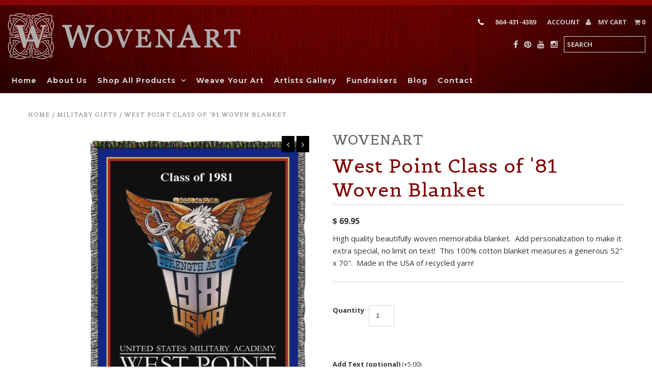

--- FILE ---
content_type: text/html; charset=utf-8
request_url: https://www.wovenart.net/products/west-point-class-of-81-woven-blanket
body_size: 19629
content:
<!DOCTYPE html>
<!--[if lt IE 7 ]><html class="ie ie6" lang="en"> <![endif]-->
<!--[if IE 7 ]><html class="ie ie7" lang="en"> <![endif]-->
<!--[if IE 8 ]><html class="ie ie8" lang="en"> <![endif]-->
<!--[if (gte IE 9)|!(IE)]><!--><html lang="en"> <!--<![endif]-->

<head>


<!-- SEO - All in One -->
<title>West Point Class of &#39;81 Woven Blanket</title>
<meta name="description" content="High quality beautifully woven memorabilia blanket.  Add personalization to make it extra special, no limit on text!  This 100% cotton blanket measures a generous 52&quot; x 70&quot;.  Made in the USA of recycled yarn!" /> 
<meta name="robots" content="index"> 
<meta name="robots" content="follow">

 
<script type="application/ld+json">
{
	"@context": "http://schema.org",
	"@type": "Organization",
	"url": "http://www.wovenart.net"}
</script>

<script type="application/ld+json">
{
  "@context": "http://www.schema.org",
  "@type": "Store","name": "WovenArt","url": "https://www.wovenart.net","description": "We specialize in photo blankets, custom woven products and other photo related gifts such as photo balls, photo totes, photo towels, photo tapestries and more. Our personalized blankets are the highest quality photo blankets in the industry. And our prices are much better than our competitors.","priceRange":"0-500"
,"telephone": "864 431 4389","address": {
    "@type": "PostalAddress","streetAddress": "AddressDrop","addressLocality": "Columbus","addressRegion": "North Carolina","postalCode": "28722","addressCountry": "United States"},"geo": {
    "@type": "GeoCoordinates",
    "latitude": "35.25316979999999",
    "longitude": "-82.1970584"
  }}
</script> 
<script type="application/ld+json">
{
   "@context": "http://schema.org",
   "@type": "WebSite",
   "url": "https://www.wovenart.net/",
   "potentialAction": {
     "@type": "SearchAction",
     "target": "https://www.wovenart.net/search?q={search_term_string}",
     "query-input": "required name=search_term_string"
   }
}
</script> 
<script type="application/ld+json">
{
	"@context": "http://schema.org",
	"@type": "Product",
    "brand": {
		"@type": "Brand",
		"name": "WOVENART"
	},
	"@id" : "https:\/\/www.wovenart.net\/products\/west-point-class-of-81-woven-blanket",
	"sku": "WA5000",
	"description": "High quality beautifully woven memorabilia blanket.  Add personalization to make it extra special, no limit on text!  This 100% cotton blanket measures a generous 52\u0026amp;quot; x 70\u0026amp;quot;.  Made in the USA of recycled yarn!",
	"url": "https:\/\/www.wovenart.net\/products\/west-point-class-of-81-woven-blanket",
	"name": "West Point Class of '81 Woven Blanket","image": "https://www.wovenart.net/cdn/shop/products/WestPoint_grande.jpg?v=1556089486","offers": {
		"@type": "Offer",
		"url" :"https:\/\/www.wovenart.net\/products\/west-point-class-of-81-woven-blanket",		
        "image": "https://www.wovenart.net/cdn/shop/products/WestPoint_grande.jpg?v=1556089486",		
        "sku" :"WA5000",
		"price": "69.95",
		"priceCurrency": "USD",
		"availability": "InStock"
	}}
</script> 
<!-- End - SEO - All in One -->

  <meta name="p:domain_verify" content="8e703bf4385dfac1a41742c0982dc851"/>
  <meta name="msvalidate.01" content="281C647E17BAD57CB10041B0D7B80CC2" />
  <meta name="google-site-verification" content="google3a2b93e48a05a95f" />
  <meta charset="utf-8" />
  <link href="https://fonts.googleapis.com/css?family=Belgrano" rel="stylesheet">

  <!-- Add any tracking or verification meta content below this line -->
  
  

  <!-- Basic Page Needs
================================================== -->

  <title>
    West Point Class of &#39;81 Woven Blanket &ndash; WovenArt
  </title>
  
  <meta name="description" content="High quality beautifully woven memorabilia blanket.  Add personalization to make it extra special, no limit on text!  This 100% cotton blanket measures a generous 52&quot; x 70&quot;.  Made in the USA of recycled yarn!" />
  
  <link rel="canonical" href="https://www.wovenart.net/products/west-point-class-of-81-woven-blanket" />

  

<meta property="og:type" content="product">
<meta property="og:title" content="West Point Class of &#39;81 Woven Blanket">
<meta property="og:url" content="https://www.wovenart.net/products/west-point-class-of-81-woven-blanket">
<meta property="og:description" content="High quality beautifully woven memorabilia blanket.  Add personalization to make it extra special, no limit on text!  This 100% cotton blanket measures a generous 52&quot; x 70&quot;.  Made in the USA of recycled yarn!">

<meta property="og:image" content="http://www.wovenart.net/cdn/shop/products/WestPoint_grande.jpg?v=1556089486">
<meta property="og:image:secure_url" content="https://www.wovenart.net/cdn/shop/products/WestPoint_grande.jpg?v=1556089486">

<meta property="og:price:amount" content="69.95">
<meta property="og:price:currency" content="USD">

<meta property="og:site_name" content="WovenArt">



<meta name="twitter:card" content="summary">


<meta name="twitter:site" content="@">


<meta name="twitter:title" content="West Point Class of &#39;81 Woven Blanket">
<meta name="twitter:description" content="High quality beautifully woven memorabilia blanket.  Add personalization to make it extra special, no limit on text!  This 100% cotton blanket measures a generous 52&quot; x 70&quot;.  Made in the USA of recycl">
<meta name="twitter:image" content="https://www.wovenart.net/cdn/shop/products/WestPoint_large.jpg?v=1556089486">
<meta name="twitter:image:width" content="480">
<meta name="twitter:image:height" content="480">


  <!-- CSS
================================================== -->

  <link href="//www.wovenart.net/cdn/shop/t/8/assets/stylesheet.css?v=156071632407101825631763486048" rel="stylesheet" type="text/css" media="all" />
  <link href="//www.wovenart.net/cdn/shop/t/8/assets/custom-stylesheet.css?v=171778543393141144191511287963" rel="stylesheet" type="text/css" media="all" />
  <link href="//www.wovenart.net/cdn/shop/t/8/assets/css-slider.css?v=66194380143184353721506631510" rel="stylesheet" type="text/css" media="all" />

  <link href="//www.wovenart.net/cdn/shop/t/8/assets/font-awesome.css?v=41792228249477712491471275613" rel="stylesheet" type="text/css" media="all" />
  <link href="//www.wovenart.net/cdn/shop/t/8/assets/queries.css?v=103268426486652035101763486048" rel="stylesheet" type="text/css" media="all" />
    
    
  
  
  

  
    
  
  
     

  
     

  
  
  <link href='//fonts.googleapis.com/css?family=Montserrat:400,700' rel='stylesheet' type='text/css'>
    

  
       

  
  
  <link href='//fonts.googleapis.com/css?family=Open+Sans:400,300,700' rel='stylesheet' type='text/css'>
    
  
  
  
  
  
  
  
  
      

  
   
  
  
     
  
  
      

  
  
  <link href='http://fonts.googleapis.com/css?family=Roboto:400,500,300' rel='stylesheet' type='text/css'>
   

  
  
  <link href='http://fonts.googleapis.com/css?family=Josefin+Sans:400,600,700,300' rel='stylesheet' type='text/css'>
   

  
  
  <link href='http://fonts.googleapis.com/css?family=Source+Sans+Pro:400,600,300,700' rel='stylesheet' type='text/css'>
   
  <!--[if LTE IE 8]>
<link href="//www.wovenart.net/cdn/shop/t/8/assets/gridlock.ie.css?v=133506513823680828761471275614" rel="stylesheet" type="text/css" media="all" />  
<![endif]--> 


  <!-- JS
================================================== -->


  <script type="text/javascript" src="//ajax.googleapis.com/ajax/libs/jquery/1.9.1/jquery.min.js"></script>

  <script src="//www.wovenart.net/cdn/shop/t/8/assets/theme.js?v=35866772652236633051471371852" type="text/javascript"></script>

   
  <script src="//www.wovenart.net/cdn/shopifycloud/storefront/assets/themes_support/option_selection-b017cd28.js" type="text/javascript"></script>  
  <script src="//www.wovenart.net/cdn/shop/t/8/assets/jquery.fs.shifter.js?v=49917305197206640071471275616" type="text/javascript"></script>

  

  <meta name="viewport" content="width=device-width, initial-scale=1, maximum-scale=1">

  <!-- Favicons
================================================== -->

  <link rel="shortcut icon" href="//www.wovenart.net/cdn/shop/t/8/assets/favicon.png?v=180685074207616458301553185753">

  

  <script>window.performance && window.performance.mark && window.performance.mark('shopify.content_for_header.start');</script><meta name="google-site-verification" content="pbQyNcmdKxlmOERKftTRN3-lK59tZj065AANntqs3ok">
<meta id="shopify-digital-wallet" name="shopify-digital-wallet" content="/11747958/digital_wallets/dialog">
<meta name="shopify-checkout-api-token" content="23d59d64b43892c94e841c623e2fedf7">
<meta id="in-context-paypal-metadata" data-shop-id="11747958" data-venmo-supported="false" data-environment="production" data-locale="en_US" data-paypal-v4="true" data-currency="USD">
<link rel="alternate" type="application/json+oembed" href="https://www.wovenart.net/products/west-point-class-of-81-woven-blanket.oembed">
<script async="async" src="/checkouts/internal/preloads.js?locale=en-US"></script>
<link rel="preconnect" href="https://shop.app" crossorigin="anonymous">
<script async="async" src="https://shop.app/checkouts/internal/preloads.js?locale=en-US&shop_id=11747958" crossorigin="anonymous"></script>
<script id="apple-pay-shop-capabilities" type="application/json">{"shopId":11747958,"countryCode":"US","currencyCode":"USD","merchantCapabilities":["supports3DS"],"merchantId":"gid:\/\/shopify\/Shop\/11747958","merchantName":"WovenArt","requiredBillingContactFields":["postalAddress","email","phone"],"requiredShippingContactFields":["postalAddress","email","phone"],"shippingType":"shipping","supportedNetworks":["visa","masterCard","amex","discover","elo","jcb"],"total":{"type":"pending","label":"WovenArt","amount":"1.00"},"shopifyPaymentsEnabled":true,"supportsSubscriptions":true}</script>
<script id="shopify-features" type="application/json">{"accessToken":"23d59d64b43892c94e841c623e2fedf7","betas":["rich-media-storefront-analytics"],"domain":"www.wovenart.net","predictiveSearch":true,"shopId":11747958,"locale":"en"}</script>
<script>var Shopify = Shopify || {};
Shopify.shop = "woven-art-2.myshopify.com";
Shopify.locale = "en";
Shopify.currency = {"active":"USD","rate":"1.0"};
Shopify.country = "US";
Shopify.theme = {"name":"Fashionopolism","id":153750151,"schema_name":null,"schema_version":null,"theme_store_id":141,"role":"main"};
Shopify.theme.handle = "null";
Shopify.theme.style = {"id":null,"handle":null};
Shopify.cdnHost = "www.wovenart.net/cdn";
Shopify.routes = Shopify.routes || {};
Shopify.routes.root = "/";</script>
<script type="module">!function(o){(o.Shopify=o.Shopify||{}).modules=!0}(window);</script>
<script>!function(o){function n(){var o=[];function n(){o.push(Array.prototype.slice.apply(arguments))}return n.q=o,n}var t=o.Shopify=o.Shopify||{};t.loadFeatures=n(),t.autoloadFeatures=n()}(window);</script>
<script>
  window.ShopifyPay = window.ShopifyPay || {};
  window.ShopifyPay.apiHost = "shop.app\/pay";
  window.ShopifyPay.redirectState = null;
</script>
<script id="shop-js-analytics" type="application/json">{"pageType":"product"}</script>
<script defer="defer" async type="module" src="//www.wovenart.net/cdn/shopifycloud/shop-js/modules/v2/client.init-shop-cart-sync_COMZFrEa.en.esm.js"></script>
<script defer="defer" async type="module" src="//www.wovenart.net/cdn/shopifycloud/shop-js/modules/v2/chunk.common_CdXrxk3f.esm.js"></script>
<script type="module">
  await import("//www.wovenart.net/cdn/shopifycloud/shop-js/modules/v2/client.init-shop-cart-sync_COMZFrEa.en.esm.js");
await import("//www.wovenart.net/cdn/shopifycloud/shop-js/modules/v2/chunk.common_CdXrxk3f.esm.js");

  window.Shopify.SignInWithShop?.initShopCartSync?.({"fedCMEnabled":true,"windoidEnabled":true});

</script>
<script>
  window.Shopify = window.Shopify || {};
  if (!window.Shopify.featureAssets) window.Shopify.featureAssets = {};
  window.Shopify.featureAssets['shop-js'] = {"shop-cart-sync":["modules/v2/client.shop-cart-sync_CRSPkpKa.en.esm.js","modules/v2/chunk.common_CdXrxk3f.esm.js"],"init-fed-cm":["modules/v2/client.init-fed-cm_DO1JVZ96.en.esm.js","modules/v2/chunk.common_CdXrxk3f.esm.js"],"init-windoid":["modules/v2/client.init-windoid_hXardXh0.en.esm.js","modules/v2/chunk.common_CdXrxk3f.esm.js"],"init-shop-email-lookup-coordinator":["modules/v2/client.init-shop-email-lookup-coordinator_jpxQlUsx.en.esm.js","modules/v2/chunk.common_CdXrxk3f.esm.js"],"shop-toast-manager":["modules/v2/client.shop-toast-manager_C-K0q6-t.en.esm.js","modules/v2/chunk.common_CdXrxk3f.esm.js"],"shop-button":["modules/v2/client.shop-button_B6dBoDg5.en.esm.js","modules/v2/chunk.common_CdXrxk3f.esm.js"],"shop-login-button":["modules/v2/client.shop-login-button_BHRMsoBb.en.esm.js","modules/v2/chunk.common_CdXrxk3f.esm.js","modules/v2/chunk.modal_C89cmTvN.esm.js"],"shop-cash-offers":["modules/v2/client.shop-cash-offers_p6Pw3nax.en.esm.js","modules/v2/chunk.common_CdXrxk3f.esm.js","modules/v2/chunk.modal_C89cmTvN.esm.js"],"avatar":["modules/v2/client.avatar_BTnouDA3.en.esm.js"],"init-shop-cart-sync":["modules/v2/client.init-shop-cart-sync_COMZFrEa.en.esm.js","modules/v2/chunk.common_CdXrxk3f.esm.js"],"init-shop-for-new-customer-accounts":["modules/v2/client.init-shop-for-new-customer-accounts_BNQiNx4m.en.esm.js","modules/v2/client.shop-login-button_BHRMsoBb.en.esm.js","modules/v2/chunk.common_CdXrxk3f.esm.js","modules/v2/chunk.modal_C89cmTvN.esm.js"],"pay-button":["modules/v2/client.pay-button_CRuQ9trT.en.esm.js","modules/v2/chunk.common_CdXrxk3f.esm.js"],"init-customer-accounts-sign-up":["modules/v2/client.init-customer-accounts-sign-up_Q1yheB3t.en.esm.js","modules/v2/client.shop-login-button_BHRMsoBb.en.esm.js","modules/v2/chunk.common_CdXrxk3f.esm.js","modules/v2/chunk.modal_C89cmTvN.esm.js"],"checkout-modal":["modules/v2/client.checkout-modal_DtXVhFgQ.en.esm.js","modules/v2/chunk.common_CdXrxk3f.esm.js","modules/v2/chunk.modal_C89cmTvN.esm.js"],"init-customer-accounts":["modules/v2/client.init-customer-accounts_B5rMd0lj.en.esm.js","modules/v2/client.shop-login-button_BHRMsoBb.en.esm.js","modules/v2/chunk.common_CdXrxk3f.esm.js","modules/v2/chunk.modal_C89cmTvN.esm.js"],"lead-capture":["modules/v2/client.lead-capture_CmGCXBh3.en.esm.js","modules/v2/chunk.common_CdXrxk3f.esm.js","modules/v2/chunk.modal_C89cmTvN.esm.js"],"shop-follow-button":["modules/v2/client.shop-follow-button_CV5C02lv.en.esm.js","modules/v2/chunk.common_CdXrxk3f.esm.js","modules/v2/chunk.modal_C89cmTvN.esm.js"],"shop-login":["modules/v2/client.shop-login_Bz_Zm_XZ.en.esm.js","modules/v2/chunk.common_CdXrxk3f.esm.js","modules/v2/chunk.modal_C89cmTvN.esm.js"],"payment-terms":["modules/v2/client.payment-terms_D7XnU2ez.en.esm.js","modules/v2/chunk.common_CdXrxk3f.esm.js","modules/v2/chunk.modal_C89cmTvN.esm.js"]};
</script>
<script>(function() {
  var isLoaded = false;
  function asyncLoad() {
    if (isLoaded) return;
    isLoaded = true;
    var urls = ["\/\/d1liekpayvooaz.cloudfront.net\/apps\/customizery\/customizery.js?shop=woven-art-2.myshopify.com","\/\/d1liekpayvooaz.cloudfront.net\/apps\/uploadery\/uploadery.js?shop=woven-art-2.myshopify.com","https:\/\/cdn.productcustomizer.com\/storefront\/production-product-customizer-v2.js?shop=woven-art-2.myshopify.com","https:\/\/chimpstatic.com\/mcjs-connected\/js\/users\/001f2f5acc90c43fa5070ea02\/47ef68fd56ab3ddac2c5aa428.js?shop=woven-art-2.myshopify.com","\/\/shopify.privy.com\/widget.js?shop=woven-art-2.myshopify.com","\/\/www.powr.io\/powr.js?powr-token=woven-art-2.myshopify.com\u0026external-type=shopify\u0026shop=woven-art-2.myshopify.com","https:\/\/easygdpr.b-cdn.net\/v\/1553540745\/gdpr.min.js?shop=woven-art-2.myshopify.com","https:\/\/formbuilder.hulkapps.com\/skeletopapp.js?shop=woven-art-2.myshopify.com","https:\/\/chimpstatic.com\/mcjs-connected\/js\/users\/001f2f5acc90c43fa5070ea02\/196a43db5cd9a7ec619ce0480.js?shop=woven-art-2.myshopify.com","https:\/\/www.paypal.com\/tagmanager\/pptm.js?id=f1c64ea8-e179-4460-b204-c5d07cb03c66\u0026shop=woven-art-2.myshopify.com","https:\/\/cdn.recapture.io\/sdk\/v1\/shopify-recapture.min.js?api_key=e5dkib83\u0026shop=woven-art-2.myshopify.com","https:\/\/api.omegatheme.com\/facebook-chat\/facebook-chat.js?v=1571390563\u0026shop=woven-art-2.myshopify.com","\/\/cool-image-magnifier.product-image-zoom.com\/js\/core\/main.min.js?timestamp=1652342732\u0026shop=woven-art-2.myshopify.com"];
    for (var i = 0; i < urls.length; i++) {
      var s = document.createElement('script');
      s.type = 'text/javascript';
      s.async = true;
      s.src = urls[i];
      var x = document.getElementsByTagName('script')[0];
      x.parentNode.insertBefore(s, x);
    }
  };
  if(window.attachEvent) {
    window.attachEvent('onload', asyncLoad);
  } else {
    window.addEventListener('load', asyncLoad, false);
  }
})();</script>
<script id="__st">var __st={"a":11747958,"offset":-18000,"reqid":"b119b6bf-f53c-4d51-96de-d885e4f520fa-1763517890","pageurl":"www.wovenart.net\/products\/west-point-class-of-81-woven-blanket","u":"7b53123294b8","p":"product","rtyp":"product","rid":1295265824804};</script>
<script>window.ShopifyPaypalV4VisibilityTracking = true;</script>
<script id="captcha-bootstrap">!function(){'use strict';const t='contact',e='account',n='new_comment',o=[[t,t],['blogs',n],['comments',n],[t,'customer']],c=[[e,'customer_login'],[e,'guest_login'],[e,'recover_customer_password'],[e,'create_customer']],r=t=>t.map((([t,e])=>`form[action*='/${t}']:not([data-nocaptcha='true']) input[name='form_type'][value='${e}']`)).join(','),a=t=>()=>t?[...document.querySelectorAll(t)].map((t=>t.form)):[];function s(){const t=[...o],e=r(t);return a(e)}const i='password',u='form_key',d=['recaptcha-v3-token','g-recaptcha-response','h-captcha-response',i],f=()=>{try{return window.sessionStorage}catch{return}},m='__shopify_v',_=t=>t.elements[u];function p(t,e,n=!1){try{const o=window.sessionStorage,c=JSON.parse(o.getItem(e)),{data:r}=function(t){const{data:e,action:n}=t;return t[m]||n?{data:e,action:n}:{data:t,action:n}}(c);for(const[e,n]of Object.entries(r))t.elements[e]&&(t.elements[e].value=n);n&&o.removeItem(e)}catch(o){console.error('form repopulation failed',{error:o})}}const l='form_type',E='cptcha';function T(t){t.dataset[E]=!0}const w=window,h=w.document,L='Shopify',v='ce_forms',y='captcha';let A=!1;((t,e)=>{const n=(g='f06e6c50-85a8-45c8-87d0-21a2b65856fe',I='https://cdn.shopify.com/shopifycloud/storefront-forms-hcaptcha/ce_storefront_forms_captcha_hcaptcha.v1.5.2.iife.js',D={infoText:'Protected by hCaptcha',privacyText:'Privacy',termsText:'Terms'},(t,e,n)=>{const o=w[L][v],c=o.bindForm;if(c)return c(t,g,e,D).then(n);var r;o.q.push([[t,g,e,D],n]),r=I,A||(h.body.append(Object.assign(h.createElement('script'),{id:'captcha-provider',async:!0,src:r})),A=!0)});var g,I,D;w[L]=w[L]||{},w[L][v]=w[L][v]||{},w[L][v].q=[],w[L][y]=w[L][y]||{},w[L][y].protect=function(t,e){n(t,void 0,e),T(t)},Object.freeze(w[L][y]),function(t,e,n,w,h,L){const[v,y,A,g]=function(t,e,n){const i=e?o:[],u=t?c:[],d=[...i,...u],f=r(d),m=r(i),_=r(d.filter((([t,e])=>n.includes(e))));return[a(f),a(m),a(_),s()]}(w,h,L),I=t=>{const e=t.target;return e instanceof HTMLFormElement?e:e&&e.form},D=t=>v().includes(t);t.addEventListener('submit',(t=>{const e=I(t);if(!e)return;const n=D(e)&&!e.dataset.hcaptchaBound&&!e.dataset.recaptchaBound,o=_(e),c=g().includes(e)&&(!o||!o.value);(n||c)&&t.preventDefault(),c&&!n&&(function(t){try{if(!f())return;!function(t){const e=f();if(!e)return;const n=_(t);if(!n)return;const o=n.value;o&&e.removeItem(o)}(t);const e=Array.from(Array(32),(()=>Math.random().toString(36)[2])).join('');!function(t,e){_(t)||t.append(Object.assign(document.createElement('input'),{type:'hidden',name:u})),t.elements[u].value=e}(t,e),function(t,e){const n=f();if(!n)return;const o=[...t.querySelectorAll(`input[type='${i}']`)].map((({name:t})=>t)),c=[...d,...o],r={};for(const[a,s]of new FormData(t).entries())c.includes(a)||(r[a]=s);n.setItem(e,JSON.stringify({[m]:1,action:t.action,data:r}))}(t,e)}catch(e){console.error('failed to persist form',e)}}(e),e.submit())}));const S=(t,e)=>{t&&!t.dataset[E]&&(n(t,e.some((e=>e===t))),T(t))};for(const o of['focusin','change'])t.addEventListener(o,(t=>{const e=I(t);D(e)&&S(e,y())}));const B=e.get('form_key'),M=e.get(l),P=B&&M;t.addEventListener('DOMContentLoaded',(()=>{const t=y();if(P)for(const e of t)e.elements[l].value===M&&p(e,B);[...new Set([...A(),...v().filter((t=>'true'===t.dataset.shopifyCaptcha))])].forEach((e=>S(e,t)))}))}(h,new URLSearchParams(w.location.search),n,t,e,['guest_login'])})(!0,!0)}();</script>
<script integrity="sha256-52AcMU7V7pcBOXWImdc/TAGTFKeNjmkeM1Pvks/DTgc=" data-source-attribution="shopify.loadfeatures" defer="defer" src="//www.wovenart.net/cdn/shopifycloud/storefront/assets/storefront/load_feature-81c60534.js" crossorigin="anonymous"></script>
<script crossorigin="anonymous" defer="defer" src="//www.wovenart.net/cdn/shopifycloud/storefront/assets/shopify_pay/storefront-65b4c6d7.js?v=20250812"></script>
<script data-source-attribution="shopify.dynamic_checkout.dynamic.init">var Shopify=Shopify||{};Shopify.PaymentButton=Shopify.PaymentButton||{isStorefrontPortableWallets:!0,init:function(){window.Shopify.PaymentButton.init=function(){};var t=document.createElement("script");t.src="https://www.wovenart.net/cdn/shopifycloud/portable-wallets/latest/portable-wallets.en.js",t.type="module",document.head.appendChild(t)}};
</script>
<script data-source-attribution="shopify.dynamic_checkout.buyer_consent">
  function portableWalletsHideBuyerConsent(e){var t=document.getElementById("shopify-buyer-consent"),n=document.getElementById("shopify-subscription-policy-button");t&&n&&(t.classList.add("hidden"),t.setAttribute("aria-hidden","true"),n.removeEventListener("click",e))}function portableWalletsShowBuyerConsent(e){var t=document.getElementById("shopify-buyer-consent"),n=document.getElementById("shopify-subscription-policy-button");t&&n&&(t.classList.remove("hidden"),t.removeAttribute("aria-hidden"),n.addEventListener("click",e))}window.Shopify?.PaymentButton&&(window.Shopify.PaymentButton.hideBuyerConsent=portableWalletsHideBuyerConsent,window.Shopify.PaymentButton.showBuyerConsent=portableWalletsShowBuyerConsent);
</script>
<script data-source-attribution="shopify.dynamic_checkout.cart.bootstrap">document.addEventListener("DOMContentLoaded",(function(){function t(){return document.querySelector("shopify-accelerated-checkout-cart, shopify-accelerated-checkout")}if(t())Shopify.PaymentButton.init();else{new MutationObserver((function(e,n){t()&&(Shopify.PaymentButton.init(),n.disconnect())})).observe(document.body,{childList:!0,subtree:!0})}}));
</script>
<link id="shopify-accelerated-checkout-styles" rel="stylesheet" media="screen" href="https://www.wovenart.net/cdn/shopifycloud/portable-wallets/latest/accelerated-checkout-backwards-compat.css" crossorigin="anonymous">
<style id="shopify-accelerated-checkout-cart">
        #shopify-buyer-consent {
  margin-top: 1em;
  display: inline-block;
  width: 100%;
}

#shopify-buyer-consent.hidden {
  display: none;
}

#shopify-subscription-policy-button {
  background: none;
  border: none;
  padding: 0;
  text-decoration: underline;
  font-size: inherit;
  cursor: pointer;
}

#shopify-subscription-policy-button::before {
  box-shadow: none;
}

      </style>

<script>window.performance && window.performance.mark && window.performance.mark('shopify.content_for_header.end');</script>
  <link href="//www.wovenart.net/cdn/shop/t/8/assets/shopstorm-apps.scss.css?v=78195829596500560511623445388" rel="stylesheet" type="text/css" media="all" />
  <meta name="p:domain_verify" content="810795d3ba05bc3c4401e9b9bf1ce35f"/>
  <script async src="https://cdn.productcustomizer.com/storefront/production-product-customizer-v2.js?shop=woven-art-2.myshopify.com" type="text/javascript"></script>

  

  

  

  
    <script type="text/javascript">
      try {
        window.EasyGdprSettings = "{\"cookie_banner\":true,\"cookie_banner_cookiename\":\"\",\"cookie_banner_settings\":{\"langmodes\":{\"policy_link_text\":\"#auto\",\"message\":\"#custom\"},\"layout\":\"classic\",\"message\":\"We store cookies to improve our service. Check out our Privacy Policy to \",\"pp_url\":\"https:\/\/www.wovenart.net\/pages\/privacy-policy\",\"size\":\"xxsmall\"},\"current_theme\":\"other\",\"custom_button_position\":\"\",\"eg_display\":[\"login\",\"account\"],\"enabled\":true,\"texts\":{}}";
      } catch (error) {}
    </script>
  



<link href="https://monorail-edge.shopifysvc.com" rel="dns-prefetch">
<script>(function(){if ("sendBeacon" in navigator && "performance" in window) {try {var session_token_from_headers = performance.getEntriesByType('navigation')[0].serverTiming.find(x => x.name == '_s').description;} catch {var session_token_from_headers = undefined;}var session_cookie_matches = document.cookie.match(/_shopify_s=([^;]*)/);var session_token_from_cookie = session_cookie_matches && session_cookie_matches.length === 2 ? session_cookie_matches[1] : "";var session_token = session_token_from_headers || session_token_from_cookie || "";function handle_abandonment_event(e) {var entries = performance.getEntries().filter(function(entry) {return /monorail-edge.shopifysvc.com/.test(entry.name);});if (!window.abandonment_tracked && entries.length === 0) {window.abandonment_tracked = true;var currentMs = Date.now();var navigation_start = performance.timing.navigationStart;var payload = {shop_id: 11747958,url: window.location.href,navigation_start,duration: currentMs - navigation_start,session_token,page_type: "product"};window.navigator.sendBeacon("https://monorail-edge.shopifysvc.com/v1/produce", JSON.stringify({schema_id: "online_store_buyer_site_abandonment/1.1",payload: payload,metadata: {event_created_at_ms: currentMs,event_sent_at_ms: currentMs}}));}}window.addEventListener('pagehide', handle_abandonment_event);}}());</script>
<script id="web-pixels-manager-setup">(function e(e,d,r,n,o){if(void 0===o&&(o={}),!Boolean(null===(a=null===(i=window.Shopify)||void 0===i?void 0:i.analytics)||void 0===a?void 0:a.replayQueue)){var i,a;window.Shopify=window.Shopify||{};var t=window.Shopify;t.analytics=t.analytics||{};var s=t.analytics;s.replayQueue=[],s.publish=function(e,d,r){return s.replayQueue.push([e,d,r]),!0};try{self.performance.mark("wpm:start")}catch(e){}var l=function(){var e={modern:/Edge?\/(1{2}[4-9]|1[2-9]\d|[2-9]\d{2}|\d{4,})\.\d+(\.\d+|)|Firefox\/(1{2}[4-9]|1[2-9]\d|[2-9]\d{2}|\d{4,})\.\d+(\.\d+|)|Chrom(ium|e)\/(9{2}|\d{3,})\.\d+(\.\d+|)|(Maci|X1{2}).+ Version\/(15\.\d+|(1[6-9]|[2-9]\d|\d{3,})\.\d+)([,.]\d+|)( \(\w+\)|)( Mobile\/\w+|) Safari\/|Chrome.+OPR\/(9{2}|\d{3,})\.\d+\.\d+|(CPU[ +]OS|iPhone[ +]OS|CPU[ +]iPhone|CPU IPhone OS|CPU iPad OS)[ +]+(15[._]\d+|(1[6-9]|[2-9]\d|\d{3,})[._]\d+)([._]\d+|)|Android:?[ /-](13[3-9]|1[4-9]\d|[2-9]\d{2}|\d{4,})(\.\d+|)(\.\d+|)|Android.+Firefox\/(13[5-9]|1[4-9]\d|[2-9]\d{2}|\d{4,})\.\d+(\.\d+|)|Android.+Chrom(ium|e)\/(13[3-9]|1[4-9]\d|[2-9]\d{2}|\d{4,})\.\d+(\.\d+|)|SamsungBrowser\/([2-9]\d|\d{3,})\.\d+/,legacy:/Edge?\/(1[6-9]|[2-9]\d|\d{3,})\.\d+(\.\d+|)|Firefox\/(5[4-9]|[6-9]\d|\d{3,})\.\d+(\.\d+|)|Chrom(ium|e)\/(5[1-9]|[6-9]\d|\d{3,})\.\d+(\.\d+|)([\d.]+$|.*Safari\/(?![\d.]+ Edge\/[\d.]+$))|(Maci|X1{2}).+ Version\/(10\.\d+|(1[1-9]|[2-9]\d|\d{3,})\.\d+)([,.]\d+|)( \(\w+\)|)( Mobile\/\w+|) Safari\/|Chrome.+OPR\/(3[89]|[4-9]\d|\d{3,})\.\d+\.\d+|(CPU[ +]OS|iPhone[ +]OS|CPU[ +]iPhone|CPU IPhone OS|CPU iPad OS)[ +]+(10[._]\d+|(1[1-9]|[2-9]\d|\d{3,})[._]\d+)([._]\d+|)|Android:?[ /-](13[3-9]|1[4-9]\d|[2-9]\d{2}|\d{4,})(\.\d+|)(\.\d+|)|Mobile Safari.+OPR\/([89]\d|\d{3,})\.\d+\.\d+|Android.+Firefox\/(13[5-9]|1[4-9]\d|[2-9]\d{2}|\d{4,})\.\d+(\.\d+|)|Android.+Chrom(ium|e)\/(13[3-9]|1[4-9]\d|[2-9]\d{2}|\d{4,})\.\d+(\.\d+|)|Android.+(UC? ?Browser|UCWEB|U3)[ /]?(15\.([5-9]|\d{2,})|(1[6-9]|[2-9]\d|\d{3,})\.\d+)\.\d+|SamsungBrowser\/(5\.\d+|([6-9]|\d{2,})\.\d+)|Android.+MQ{2}Browser\/(14(\.(9|\d{2,})|)|(1[5-9]|[2-9]\d|\d{3,})(\.\d+|))(\.\d+|)|K[Aa][Ii]OS\/(3\.\d+|([4-9]|\d{2,})\.\d+)(\.\d+|)/},d=e.modern,r=e.legacy,n=navigator.userAgent;return n.match(d)?"modern":n.match(r)?"legacy":"unknown"}(),u="modern"===l?"modern":"legacy",c=(null!=n?n:{modern:"",legacy:""})[u],f=function(e){return[e.baseUrl,"/wpm","/b",e.hashVersion,"modern"===e.buildTarget?"m":"l",".js"].join("")}({baseUrl:d,hashVersion:r,buildTarget:u}),m=function(e){var d=e.version,r=e.bundleTarget,n=e.surface,o=e.pageUrl,i=e.monorailEndpoint;return{emit:function(e){var a=e.status,t=e.errorMsg,s=(new Date).getTime(),l=JSON.stringify({metadata:{event_sent_at_ms:s},events:[{schema_id:"web_pixels_manager_load/3.1",payload:{version:d,bundle_target:r,page_url:o,status:a,surface:n,error_msg:t},metadata:{event_created_at_ms:s}}]});if(!i)return console&&console.warn&&console.warn("[Web Pixels Manager] No Monorail endpoint provided, skipping logging."),!1;try{return self.navigator.sendBeacon.bind(self.navigator)(i,l)}catch(e){}var u=new XMLHttpRequest;try{return u.open("POST",i,!0),u.setRequestHeader("Content-Type","text/plain"),u.send(l),!0}catch(e){return console&&console.warn&&console.warn("[Web Pixels Manager] Got an unhandled error while logging to Monorail."),!1}}}}({version:r,bundleTarget:l,surface:e.surface,pageUrl:self.location.href,monorailEndpoint:e.monorailEndpoint});try{o.browserTarget=l,function(e){var d=e.src,r=e.async,n=void 0===r||r,o=e.onload,i=e.onerror,a=e.sri,t=e.scriptDataAttributes,s=void 0===t?{}:t,l=document.createElement("script"),u=document.querySelector("head"),c=document.querySelector("body");if(l.async=n,l.src=d,a&&(l.integrity=a,l.crossOrigin="anonymous"),s)for(var f in s)if(Object.prototype.hasOwnProperty.call(s,f))try{l.dataset[f]=s[f]}catch(e){}if(o&&l.addEventListener("load",o),i&&l.addEventListener("error",i),u)u.appendChild(l);else{if(!c)throw new Error("Did not find a head or body element to append the script");c.appendChild(l)}}({src:f,async:!0,onload:function(){if(!function(){var e,d;return Boolean(null===(d=null===(e=window.Shopify)||void 0===e?void 0:e.analytics)||void 0===d?void 0:d.initialized)}()){var d=window.webPixelsManager.init(e)||void 0;if(d){var r=window.Shopify.analytics;r.replayQueue.forEach((function(e){var r=e[0],n=e[1],o=e[2];d.publishCustomEvent(r,n,o)})),r.replayQueue=[],r.publish=d.publishCustomEvent,r.visitor=d.visitor,r.initialized=!0}}},onerror:function(){return m.emit({status:"failed",errorMsg:"".concat(f," has failed to load")})},sri:function(e){var d=/^sha384-[A-Za-z0-9+/=]+$/;return"string"==typeof e&&d.test(e)}(c)?c:"",scriptDataAttributes:o}),m.emit({status:"loading"})}catch(e){m.emit({status:"failed",errorMsg:(null==e?void 0:e.message)||"Unknown error"})}}})({shopId: 11747958,storefrontBaseUrl: "https://www.wovenart.net",extensionsBaseUrl: "https://extensions.shopifycdn.com/cdn/shopifycloud/web-pixels-manager",monorailEndpoint: "https://monorail-edge.shopifysvc.com/unstable/produce_batch",surface: "storefront-renderer",enabledBetaFlags: ["2dca8a86"],webPixelsConfigList: [{"id":"43810852","eventPayloadVersion":"v1","runtimeContext":"LAX","scriptVersion":"1","type":"CUSTOM","privacyPurposes":["MARKETING"],"name":"Meta pixel (migrated)"},{"id":"61997092","eventPayloadVersion":"v1","runtimeContext":"LAX","scriptVersion":"1","type":"CUSTOM","privacyPurposes":["ANALYTICS"],"name":"Google Analytics tag (migrated)"},{"id":"shopify-app-pixel","configuration":"{}","eventPayloadVersion":"v1","runtimeContext":"STRICT","scriptVersion":"0450","apiClientId":"shopify-pixel","type":"APP","privacyPurposes":["ANALYTICS","MARKETING"]},{"id":"shopify-custom-pixel","eventPayloadVersion":"v1","runtimeContext":"LAX","scriptVersion":"0450","apiClientId":"shopify-pixel","type":"CUSTOM","privacyPurposes":["ANALYTICS","MARKETING"]}],isMerchantRequest: false,initData: {"shop":{"name":"WovenArt","paymentSettings":{"currencyCode":"USD"},"myshopifyDomain":"woven-art-2.myshopify.com","countryCode":"US","storefrontUrl":"https:\/\/www.wovenart.net"},"customer":null,"cart":null,"checkout":null,"productVariants":[{"price":{"amount":69.95,"currencyCode":"USD"},"product":{"title":"West Point Class of '81 Woven Blanket","vendor":"WOVENART","id":"1295265824804","untranslatedTitle":"West Point Class of '81 Woven Blanket","url":"\/products\/west-point-class-of-81-woven-blanket","type":"Military Insignia"},"id":"11064554946596","image":{"src":"\/\/www.wovenart.net\/cdn\/shop\/products\/WestPoint.jpg?v=1556089486"},"sku":"WA5000","title":"Default Title","untranslatedTitle":"Default Title"}],"purchasingCompany":null},},"https://www.wovenart.net/cdn","ae1676cfwd2530674p4253c800m34e853cb",{"modern":"","legacy":""},{"shopId":"11747958","storefrontBaseUrl":"https:\/\/www.wovenart.net","extensionBaseUrl":"https:\/\/extensions.shopifycdn.com\/cdn\/shopifycloud\/web-pixels-manager","surface":"storefront-renderer","enabledBetaFlags":"[\"2dca8a86\"]","isMerchantRequest":"false","hashVersion":"ae1676cfwd2530674p4253c800m34e853cb","publish":"custom","events":"[[\"page_viewed\",{}],[\"product_viewed\",{\"productVariant\":{\"price\":{\"amount\":69.95,\"currencyCode\":\"USD\"},\"product\":{\"title\":\"West Point Class of '81 Woven Blanket\",\"vendor\":\"WOVENART\",\"id\":\"1295265824804\",\"untranslatedTitle\":\"West Point Class of '81 Woven Blanket\",\"url\":\"\/products\/west-point-class-of-81-woven-blanket\",\"type\":\"Military Insignia\"},\"id\":\"11064554946596\",\"image\":{\"src\":\"\/\/www.wovenart.net\/cdn\/shop\/products\/WestPoint.jpg?v=1556089486\"},\"sku\":\"WA5000\",\"title\":\"Default Title\",\"untranslatedTitle\":\"Default Title\"}}]]"});</script><script>
  window.ShopifyAnalytics = window.ShopifyAnalytics || {};
  window.ShopifyAnalytics.meta = window.ShopifyAnalytics.meta || {};
  window.ShopifyAnalytics.meta.currency = 'USD';
  var meta = {"product":{"id":1295265824804,"gid":"gid:\/\/shopify\/Product\/1295265824804","vendor":"WOVENART","type":"Military Insignia","variants":[{"id":11064554946596,"price":6995,"name":"West Point Class of '81 Woven Blanket","public_title":null,"sku":"WA5000"}],"remote":false},"page":{"pageType":"product","resourceType":"product","resourceId":1295265824804}};
  for (var attr in meta) {
    window.ShopifyAnalytics.meta[attr] = meta[attr];
  }
</script>
<script class="analytics">
  (function () {
    var customDocumentWrite = function(content) {
      var jquery = null;

      if (window.jQuery) {
        jquery = window.jQuery;
      } else if (window.Checkout && window.Checkout.$) {
        jquery = window.Checkout.$;
      }

      if (jquery) {
        jquery('body').append(content);
      }
    };

    var hasLoggedConversion = function(token) {
      if (token) {
        return document.cookie.indexOf('loggedConversion=' + token) !== -1;
      }
      return false;
    }

    var setCookieIfConversion = function(token) {
      if (token) {
        var twoMonthsFromNow = new Date(Date.now());
        twoMonthsFromNow.setMonth(twoMonthsFromNow.getMonth() + 2);

        document.cookie = 'loggedConversion=' + token + '; expires=' + twoMonthsFromNow;
      }
    }

    var trekkie = window.ShopifyAnalytics.lib = window.trekkie = window.trekkie || [];
    if (trekkie.integrations) {
      return;
    }
    trekkie.methods = [
      'identify',
      'page',
      'ready',
      'track',
      'trackForm',
      'trackLink'
    ];
    trekkie.factory = function(method) {
      return function() {
        var args = Array.prototype.slice.call(arguments);
        args.unshift(method);
        trekkie.push(args);
        return trekkie;
      };
    };
    for (var i = 0; i < trekkie.methods.length; i++) {
      var key = trekkie.methods[i];
      trekkie[key] = trekkie.factory(key);
    }
    trekkie.load = function(config) {
      trekkie.config = config || {};
      trekkie.config.initialDocumentCookie = document.cookie;
      var first = document.getElementsByTagName('script')[0];
      var script = document.createElement('script');
      script.type = 'text/javascript';
      script.onerror = function(e) {
        var scriptFallback = document.createElement('script');
        scriptFallback.type = 'text/javascript';
        scriptFallback.onerror = function(error) {
                var Monorail = {
      produce: function produce(monorailDomain, schemaId, payload) {
        var currentMs = new Date().getTime();
        var event = {
          schema_id: schemaId,
          payload: payload,
          metadata: {
            event_created_at_ms: currentMs,
            event_sent_at_ms: currentMs
          }
        };
        return Monorail.sendRequest("https://" + monorailDomain + "/v1/produce", JSON.stringify(event));
      },
      sendRequest: function sendRequest(endpointUrl, payload) {
        // Try the sendBeacon API
        if (window && window.navigator && typeof window.navigator.sendBeacon === 'function' && typeof window.Blob === 'function' && !Monorail.isIos12()) {
          var blobData = new window.Blob([payload], {
            type: 'text/plain'
          });

          if (window.navigator.sendBeacon(endpointUrl, blobData)) {
            return true;
          } // sendBeacon was not successful

        } // XHR beacon

        var xhr = new XMLHttpRequest();

        try {
          xhr.open('POST', endpointUrl);
          xhr.setRequestHeader('Content-Type', 'text/plain');
          xhr.send(payload);
        } catch (e) {
          console.log(e);
        }

        return false;
      },
      isIos12: function isIos12() {
        return window.navigator.userAgent.lastIndexOf('iPhone; CPU iPhone OS 12_') !== -1 || window.navigator.userAgent.lastIndexOf('iPad; CPU OS 12_') !== -1;
      }
    };
    Monorail.produce('monorail-edge.shopifysvc.com',
      'trekkie_storefront_load_errors/1.1',
      {shop_id: 11747958,
      theme_id: 153750151,
      app_name: "storefront",
      context_url: window.location.href,
      source_url: "//www.wovenart.net/cdn/s/trekkie.storefront.308893168db1679b4a9f8a086857af995740364f.min.js"});

        };
        scriptFallback.async = true;
        scriptFallback.src = '//www.wovenart.net/cdn/s/trekkie.storefront.308893168db1679b4a9f8a086857af995740364f.min.js';
        first.parentNode.insertBefore(scriptFallback, first);
      };
      script.async = true;
      script.src = '//www.wovenart.net/cdn/s/trekkie.storefront.308893168db1679b4a9f8a086857af995740364f.min.js';
      first.parentNode.insertBefore(script, first);
    };
    trekkie.load(
      {"Trekkie":{"appName":"storefront","development":false,"defaultAttributes":{"shopId":11747958,"isMerchantRequest":null,"themeId":153750151,"themeCityHash":"13045313060707414498","contentLanguage":"en","currency":"USD","eventMetadataId":"e4158081-3547-4d57-aa00-8a479fb4251b"},"isServerSideCookieWritingEnabled":true,"monorailRegion":"shop_domain","enabledBetaFlags":["f0df213a"]},"Session Attribution":{},"S2S":{"facebookCapiEnabled":false,"source":"trekkie-storefront-renderer","apiClientId":580111}}
    );

    var loaded = false;
    trekkie.ready(function() {
      if (loaded) return;
      loaded = true;

      window.ShopifyAnalytics.lib = window.trekkie;

      var originalDocumentWrite = document.write;
      document.write = customDocumentWrite;
      try { window.ShopifyAnalytics.merchantGoogleAnalytics.call(this); } catch(error) {};
      document.write = originalDocumentWrite;

      window.ShopifyAnalytics.lib.page(null,{"pageType":"product","resourceType":"product","resourceId":1295265824804,"shopifyEmitted":true});

      var match = window.location.pathname.match(/checkouts\/(.+)\/(thank_you|post_purchase)/)
      var token = match? match[1]: undefined;
      if (!hasLoggedConversion(token)) {
        setCookieIfConversion(token);
        window.ShopifyAnalytics.lib.track("Viewed Product",{"currency":"USD","variantId":11064554946596,"productId":1295265824804,"productGid":"gid:\/\/shopify\/Product\/1295265824804","name":"West Point Class of '81 Woven Blanket","price":"69.95","sku":"WA5000","brand":"WOVENART","variant":null,"category":"Military Insignia","nonInteraction":true,"remote":false},undefined,undefined,{"shopifyEmitted":true});
      window.ShopifyAnalytics.lib.track("monorail:\/\/trekkie_storefront_viewed_product\/1.1",{"currency":"USD","variantId":11064554946596,"productId":1295265824804,"productGid":"gid:\/\/shopify\/Product\/1295265824804","name":"West Point Class of '81 Woven Blanket","price":"69.95","sku":"WA5000","brand":"WOVENART","variant":null,"category":"Military Insignia","nonInteraction":true,"remote":false,"referer":"https:\/\/www.wovenart.net\/products\/west-point-class-of-81-woven-blanket"});
      }
    });


        var eventsListenerScript = document.createElement('script');
        eventsListenerScript.async = true;
        eventsListenerScript.src = "//www.wovenart.net/cdn/shopifycloud/storefront/assets/shop_events_listener-3da45d37.js";
        document.getElementsByTagName('head')[0].appendChild(eventsListenerScript);

})();</script>
  <script>
  if (!window.ga || (window.ga && typeof window.ga !== 'function')) {
    window.ga = function ga() {
      (window.ga.q = window.ga.q || []).push(arguments);
      if (window.Shopify && window.Shopify.analytics && typeof window.Shopify.analytics.publish === 'function') {
        window.Shopify.analytics.publish("ga_stub_called", {}, {sendTo: "google_osp_migration"});
      }
      console.error("Shopify's Google Analytics stub called with:", Array.from(arguments), "\nSee https://help.shopify.com/manual/promoting-marketing/pixels/pixel-migration#google for more information.");
    };
    if (window.Shopify && window.Shopify.analytics && typeof window.Shopify.analytics.publish === 'function') {
      window.Shopify.analytics.publish("ga_stub_initialized", {}, {sendTo: "google_osp_migration"});
    }
  }
</script>
<script
  defer
  src="https://www.wovenart.net/cdn/shopifycloud/perf-kit/shopify-perf-kit-2.1.2.min.js"
  data-application="storefront-renderer"
  data-shop-id="11747958"
  data-render-region="gcp-us-central1"
  data-page-type="product"
  data-theme-instance-id="153750151"
  data-theme-name=""
  data-theme-version=""
  data-monorail-region="shop_domain"
  data-resource-timing-sampling-rate="10"
  data-shs="true"
  data-shs-beacon="true"
  data-shs-export-with-fetch="true"
  data-shs-logs-sample-rate="1"
></script>
</head>
<body class="gridlock shifter product.bulk-wholesale-disclaimer">
  <div id="CartDrawer" class="drawer drawer--right">
  <div class="drawer__header">
    <div class="table-cell">
    <h3>My Cart</h3>
    </div>
    <div class="table-cell">
    <span class="drawer__close js-drawer-close">
        Close
    </span>
    </div>
  </div>
  <div id="CartContainer"></div>
</div>
  <div id="top-bar" class="gridlock-fluid">
    <div class="row">
    <div class="row">
      <div class="desktop-12 tablet-6 mobile-3">
        
      </div>
    </div>
    </div>
  </div>  
  <div class="shifter-page is-moved-by-drawer" id="PageContainer">   
    <div class="page-wrap">
	<div class="header-image">
      <header class="gridlock-fluid">
        <div class="row">
        <div id="identity" class="row">        
          <div id="logo" class="desktop-8 tablet-3 mobile-3">       
            
            <a href="/"><img src="//www.wovenart.net/cdn/shop/t/8/assets/logo.png?v=68728936798172504781553185753" alt="WovenArt" style="border: 0;"/></a>
                       
          </div>  

          <div class="desktop-4 tablet-3 mobile-3">
            <ul id="cart">            
              
              <li><i class="fa fa-phone" style="color:white"></i></li>
              <li><a href="tel:864-431-4389">864-431-4389</a></li>
              <li>
                                   
                <a href="/account/login">ACCOUNT  <i class="fa fa-user"></i></a>
                
              </li>
              
              
              <li class="cart-overview">
                <a href="/cart" >
                  <span class="cart-words">My Cart</span>
                  &nbsp;<i class="fa fa-shopping-cart"></i> 
                  <span class="CartCount">0
</span>
                </a> 
              </li>
              <li class="shifter-handle"><i class="fa fa-bars" aria-hidden="true"></i></li>
            </ul>   
            

            <ul id="social-links">

              <li><a href="https://www.facebook.com/wovenartinc/?fb_dtsg_ag=AdwoLwXPhluZgkffR2lAEmbwq0z_pttIsQIPeVMpRNZ82A%3AAdyrgfAfT5bJPyZRLEye1mJ_iXYTM9IaWDQ59d5Kb02whw" target="_blank"><i class="fa fa-facebook"></i></a></li>
              
              <li><a href="https://www.pinterest.com/wovenartinc/?eq=wovenart&etslf=6067" target="_blank"><i class="fa fa-pinterest"></i></a></li>
              
              <li><a href="https://www.youtube.com/channel/UCq4TN_r95FjAnvTWr4NGZkw" target="_blank"><i class="fa fa-youtube"></i></a></li>
              
              <li><a href="//instagram.com/wovenartinc" target="_blank"><i class="fa fa-instagram"></i></a></li>
              <li class="searchbox">
              <form action="/search" method="get">
                <input type="hidden" name="type" value="product" />
                <input type="text" name="q" id="q" placeholder="SEARCH" />
              </form>  
              </li>            
            </ul>
          </div>
        </div>
        </div>
      </header>
      
      <nav id="nav" role="navigation" class="gridlock-fluid">
  <div class="row">
  <div id="navigation" class="row">      
    <ul id="nav" class="desktop-12 mobile-3">
      
                  
      
      
      <li><a href="/" title="">Home</a></li>
      
      
                  
      
      
      <li><a href="/pages/about-us" title="">About Us</a></li>
      
      
                  
      
      
      <!-- How many links to show per column -->
           
      <!-- How many links in this list -->
            
      <!-- Number of links divided by number per column -->
      
      <!-- Modulo balance of total links divided by links per column -->
      
      <!-- Calculate the modulo offset -->
      

      

      <!-- Start math for calculated multi column dropdowns -->
      <li class="dropdown"><a href="/collections" title="">Shop All Products</a>
        
		   
   
<ul class="megamenu">
  <div class="mega-container">
    
    <span class="desktop-12 tablet-6">
      
      
      
      
      
          
      <!-- Start Megamenu Inner Links -->
      <li class="desktop-4">
        <ul class="mega-stack">
          
          <li><a href="/collections/weave-your-photo">Weave Your Photo</a></li>
          
          <li><a href="/collections/woven-photo-blankets">Woven Photo Blankets</a></li>
          
          <li><a href="/collections/fleece-photo-blankets">Fleece Photo Blankets</a></li>
          
          <li><a href="/collections/sports-afghans-throws">Sports Blankets</a></li>
          
        </ul>
      </li>
                 
      <li class="desktop-4">
        <ul class="mega-stack">
          
          <li><a href="/collections/for-your-business">Business, Logos and Custom Designs</a></li>
          
          <li><a href="/collections/photo-balls-and-memorabilia">Photo Balls</a></li>
          
          <li><a href="/collections/photo-towels">Photo and Logo Towels</a></li>
          
          <li><a href="/collections/photo-pillows-and-shams">Photo Pillows & Shams</a></li>
          
        </ul>
      </li>
      
                 
      <li class="desktop-4">
        <ul class="mega-stack">
          
          <li><a href="/collections/your-favorite-art">Your Favorite Art</a></li>
          
          <li><a href="/collections/military-gifts">Military Gifts</a></li>
          
          <li><a href="/collections/graduation-gifts">Senior Graduation Gifts</a></li>
          
          <li><a href="/collections/coaches-gifts">Coaches Gifts</a></li>
          
        </ul>
      </li>
      
      
        
    </span>
  </div>
</ul>
        <!-- if the list is less than the chosen number -->      
        
      </li>
      <!-- stop doing the math -->
      
      
                  
      
      
      <li><a href="/collections/weave-your-art" title="">Weave Your Art</a></li>
      
      
                  
      
      
      <li><a href="/pages/artists-galleries" title="">Artists Gallery</a></li>
      
      
                  
      
      
      <li><a href="/pages/fundraiser" title="">Fundraisers</a></li>
      
      
                  
      
      
      <li><a href="/blogs/news" title="">Blog</a></li>
      
      
                  
      
      
      <li><a href="/pages/contact" title="">Contact</a></li>
      
      
    </ul> 
  </div> 
  </div>
</nav>
      </div>        
      <div class="clear"></div>
        
      
        

      

      	
      <div id="content" class="row">	
        
        
          <div id="breadcrumb" class="desktop-12">
    <a href="/" class="homepage-link" title="Home">Home</a>
    
                
    <span class="separator"> / </span> 
    
    
    <a href="/collections/military-gifts" title="">Military Gifts</a>
    
    
    <span class="separator"> / </span>
    <span class="page-title">West Point Class of &#39;81 Woven Blanket</span>
    
  </div>
<div class="clear"></div>
	
        	
        
        

<script>var BOLD = BOLD || {};
    BOLD.products = BOLD.products || {};
    BOLD.variant_lookup = BOLD.variant_lookup || {};BOLD.variant_lookup[11064554946596] ="west-point-class-of-81-woven-blanket";BOLD.products["west-point-class-of-81-woven-blanket"] ={"id":1295265824804,"title":"West Point Class of '81 Woven Blanket","handle":"west-point-class-of-81-woven-blanket","description":"\u003cp\u003eHigh quality beautifully woven memorabilia blanket.  Add personalization to make it extra special, no limit on text!  This 100% cotton blanket measures a generous 52\" x 70\".  Made in the USA of recycled yarn!\u003c\/p\u003e","published_at":"2019-04-22T11:13:23","created_at":"2019-04-22T11:13:23","vendor":"WOVENART","type":"Military Insignia","tags":["blankets","custom","military","personalized"],"price":6995,"price_min":6995,"price_max":6995,"price_varies":false,"compare_at_price":null,"compare_at_price_min":0,"compare_at_price_max":0,"compare_at_price_varies":true,"all_variant_ids":[11064554946596],"variants":[{"id":11064554946596,"product_id":1295265824804,"product_handle":"west-point-class-of-81-woven-blanket","title":"Default Title","option1":"Default Title","option2":null,"option3":null,"sku":"WA5000","requires_shipping":true,"taxable":true,"featured_image":null,"image_id":null,"available":true,"name":"West Point Class of '81 Woven Blanket - Default Title","options":["Default Title"],"price":6995,"weight":1361,"compare_at_price":null,"inventory_quantity":-13,"inventory_management":null,"inventory_policy":"deny","inventory_in_cart":0,"inventory_remaining":-13,"incoming":false,"next_incoming_date":null,"taxable":true,"barcode":""}],"available":true,"images":["\/\/www.wovenart.net\/cdn\/shop\/products\/WestPoint.jpg?v=1556089486"],"featured_image":"\/\/www.wovenart.net\/cdn\/shop\/products\/WestPoint.jpg?v=1556089486","options":["Title"],"url":"\/products\/west-point-class-of-81-woven-blanket"}</script>


<div itemscope itemtype="http://schema.org/Product" id="product-1295265824804" class="product-page">

  <meta itemprop="url" content="https://www.wovenart.net/products/west-point-class-of-81-woven-blanket">
  <meta itemprop="image" content="//www.wovenart.net/cdn/shop/products/WestPoint_grande.jpg?v=1556089486">

  <div id="mob-product-images" class="owl-carousel desktop-hide tablet-hide mobile-3">
    
    <div class="mthumb"><img src="//www.wovenart.net/cdn/shop/products/WestPoint.jpg?v=1556089486" alt="West Point Class of &#39;81 Woven Blanket"></div>
    
  </div>    

  <div id="product-photos" class="desktop-6  tablet-3 mobile-hide">
    
    <div id="bigimage" class="bigimage-1295265824804 desktop-10 tablet-5">
      <img class="mainimage" id="1295265824804" data-image-id="" src="//www.wovenart.net/cdn/shop/products/WestPoint.jpg?v=1556089486" alt='' title="West Point Class of '81 Woven Blanket"/> 
    
    <div class="main-image-navigation">
      <span class="prev"><i class="fa fa-angle-left"></i></span>
      <span class="next"><i class="fa fa-angle-right"></i></span>
    </div>      
    
         
    </div>
    
  </div>  
  
  <script>
    $('.bigimage-1295265824804').zoom();	
    
         
  </script>



  <div id="product-right" class="desktop-6 tablet-3 mobile-3">
    <div id="product-description" >
      
      <h2>WOVENART</h2>
      <h1 itemprop="name">West Point Class of '81 Woven Blanket</h1>
      
            
      <div itemprop="offers" itemscope itemtype="http://schema.org/Offer">
        <p class="product-prices">
          
           


















	
	
	
	
    
  
    	

        
        

	
	
	
	
	

                                        

























<!-- wbuyx_price_min 6995
saw_product_price 6995
saw_product_compare_at_price 6995
-->

            
                   
          <!-- original prices here -->
          
              
              <span class="product-price" itemprop="price">$ 69.95</span>
              
            

          
        </p>    
        

        <meta itemprop="priceCurrency" content="USD">
        <link itemprop="availability" href="http://schema.org/InStock">
    
        <p>High quality beautifully woven memorabilia blanket.  Add personalization to make it extra special, no limit on text!  This 100% cotton blanket measures a generous 52" x 70".  Made in the USA of recycled yarn!</p>
        <hr style="margin: 25px 0px 25px 0px;">
        
<form action="/cart/add" class="shapp_qb_prod" method="post" data-money-format="$ {{amount}}" enctype="multipart/form-data" id="AddToCartForm">
  
  <div class="what-is-it">
    
  </div>
  <div class="product-variants"></div><!-- product variants -->  
  <input  type="hidden" id="" name="id" data-sku="" value="11064554946596" />    
  
  


      
  
  
    
  <div id="product-add">
    
    <label for="quantity">Quantity</label> 
    <input min="1" type="number" id="quantity" name="quantity" value="1" />
    
    <br/><br/>
    <div class="product-customizer-options product-customizer-setup-wizard-initialized" data-product-id="1295265824804" data-product-price="6995" data-version="2.0.0"><div class="product-customizer-option option-type-text " data-option-id="151384" data-product-option-id="4194720" data-option-name="add-text-optional"  ><label for="1295265824804_option_1">Add Text (optional) <span class="option-amount">(+$ 5.00)</span></label>
      <div><input type="text" id="1295265824804_option_1" name="properties[Add Text (optional)]" maxlength="" placeholder="" /></div>
    </div><div class="product-customizer-option option-type-file " data-option-id="221458" data-product-option-id="4194721" data-option-name="upload-insignia-image"  ><label for="1295265824804_option_2">Upload Insignia Image</label>
      <div><div class="product-customizer-option-description">Upload Insignia Image</div><input type="file" id="1295265824804_option_2" name="properties[Upload Insignia Image]"  /></div>
    </div></div><p class="product-customizer-customizations-total" data-product-id="1295265824804">Customizations Total: <span>$ 0.00</span></p>
    <noscript><input type="hidden" name="properties[_js_disabled]" value="yes" /></noscript>
    <noscript><p>NOTICE: This order won't be fulfilled because the customizations require JavaScript to be enabled. Please enable JavaScript to continue shopping.</p></noscript><script src="//www.wovenart.net/cdn/shop/t/8/assets/shopstorm-apps.js?v=2071921990566086081582733708" type="text/javascript"></script>

    <script>window.shopstorm = window.shopstorm || {};
    window.shopstorm.shop = window.shopstorm.shop || {};
    window.shopstorm.shop.moneyFormat = window.shopstorm.shop.moneyFormat || '$ {{amount}}';
    window.shopstorm.apps = window.shopstorm.apps || {};
    window.shopstorm.apps.productCustomizer = window.shopstorm.apps.productCustomizer || {};
    if (typeof(shopstorm.apps.productCustomizer.$) === 'undefined' && typeof($) !== 'undefined') { shopstorm.apps.productCustomizer.$ = $; }
    window.shopstorm.apps.productCustomizer.pricingVariantId = window.shopstorm.apps.productCustomizer.pricingVariantId || '32590414346';
    window.shopstorm.apps.productCustomizer.options = window.shopstorm.apps.productCustomizer.options || [];
    window.shopstorm.ConditionalLogic = window.shopstorm.ConditionalLogic || {};
shopstorm.apps.productCustomizer.options.push({ id: 1295265824804, title: "West Point Class of '81 Woven Blanket", data: {"0_Add Text (optional)":"{\"type\":\"text\",\"char_count\":\"\",\"price\":\"500\",\"description\":\"\",\"placeholder\":\"\",\"required\":\"0\",\"label\":\"\",\"option_id\":\"151384\",\"product_option_id\":\"4194720\"}","1_Upload Insignia Image":"{\"type\":\"file\",\"price\":\"\",\"description\":\"Upload Insignia Image\",\"required\":\"0\",\"label\":\"\",\"option_id\":\"221458\",\"product_option_id\":\"4194721\"}"}, discount: 0 });
      shopstorm.ConditionalLogic.rules = (shopstorm.ConditionalLogic.rules || []).concat([]);
      shopstorm.jsSection = 'product-customizer:product-init';
    </script>

    <input type="submit" name="button" class="add" id="AddToCart" value="Add to Cart" />
  </div>
  <p class="add-to-cart-msg"></p>
  
  <div class="clear"></div>
</form>
     
  
<!-- Wholesale discount message -->
  	  


  <div class="shappify-qty-msg"></div>
  





<ul id="popups">
  
  
  
  
</ul>
<div id="pop-one" style="display: none"></div>
<div id="pop-two" style="display: none"></div>
<div id="pop-three" style="display: none"></div>
<div id="pop-four" style="display: none"><form method="post" action="/contact#contact_form" id="contact_form" accept-charset="UTF-8" class="contact-form"><input type="hidden" name="form_type" value="contact" /><input type="hidden" name="utf8" value="✓" />




 
<div id="contactFormWrapper">
    <p>
      <label>Name</label>
      <input type="text" id="contactFormName" name="contact[name]" placeholder="Name" />
    </p>
    <p>
      <label>Email</label>
      <input type="email" id="contactFormEmail" name="contact[email]" placeholder="Email" />
    </p>
    <p>
      <label>Phone Number</label>
      <input type="text" id="contactFormTelephone" name="contact[phone]" placeholder="Phone Number" />
    </p> 

  <input type="hidden" name="contact[product]" value="West Point Class of '81 Woven Blanket">
  <input type="hidden" name="contact[producturl]" value="https://www.wovenart.net//products/west-point-class-of-81-woven-blanket">

    <p>
      <label>Message</label>
      <textarea rows="15" cols="90" id="contactFormMessage" name="contact[body]" placeholder="Message"></textarea>
    </p>
  <p>
      <input type="submit" id="contactFormSubmit" class="secondary button" value="Send" />
  </p>            
</div><!-- contactWrapper -->

</form></div>


<script>
  // Shopify Product form requirement
  selectCallback = function(variant, selector) {
    var $product = $('#product-' + selector.product.id);    
    if (variant && variant.available == true) {
      if(variant.compare_at_price > variant.price){
        $('.was', $product).html(Shopify.formatMoney(variant.compare_at_price, $('form', $product).data('money-format')))        
      } else {
        $('.was', $product).text('')
      } 
      $('.product-price', $product).html(Shopify.formatMoney(variant.price, $('form', $product).data('money-format'))) 
      $('.add', $product).removeClass('disabled').removeAttr('disabled').val('Add to Cart');
      } else {
      var message = variant ? "Sold Out" : "Sold Out";
      $('.was', $product).text('')
      $('.product-price', $product).text(message);
      $('.add', $product).addClass('disabled').attr('disabled', 'disabled').val(message); 
    } 

    if (variant && variant.featured_image) {
      var original_image = $(".bigimage-1295265824804 img"), new_image = variant.featured_image;
        Shopify.Image.switchImage(new_image, original_image[0], function (new_image_src, original_image, element) {
        $(element).attr('src', new_image_src);   
        $('.thumbnail[data-image-id="' + variant.featured_image.id + '"]').trigger('click');
                
        $('.zoomImg').attr('src', new_image_src);
        
      });
    } 

        

  }; 
</script>



      



      </div>
      
      


      
      <div class="desc">
        <div class="share-icons">
  <span class="share-text">SHARE:</span>
  <a href="//www.facebook.com/sharer.php?u=https://www.wovenart.net/products/west-point-class-of-81-woven-blanket" class="facebook" target="_blank"><i class="fa fa-facebook fa-2x"></i></a>
  <a href="//twitter.com/home?status=https://www.wovenart.net/products/west-point-class-of-81-woven-blanket via @" title="Share on Twitter" target="_blank" class="twitter"><i class="fa fa-twitter fa-2x"></i></a>
  
  
  
</div>
      </div>
    </div>

    
  </div>
  <div class="clear"></div>
  
  <div id="related" class="bottom-related">
    <!-- Solution brought to you by Caroline Schnapp -->
<!-- See this: http://wiki.shopify.com/Related_Products -->








<h4 style="text-align: center;"><a href="/collections/military-gifts">More in this Collection</a></h4>
<ul class="related-products desktop-12">
  
  
  
  
  <li class="desktop-3 tablet-fourth mobile-half">
    <div class="image">
      <a href="/collections/military-gifts/products/military-insignia-blanket" title="Military Insignia Woven Blankets">
        <img src="//www.wovenart.net/cdn/shop/products/WA5000_large.jpg?v=1553441025" alt="" />
      </a>
    </div>
  </li>
  
  
  
  
  
  <li class="desktop-3 tablet-fourth mobile-half">
    <div class="image">
      <a href="/collections/military-gifts/products/military-insignia-wall-hangings" title="Military Insignia Tapestry Wall Hangings">
        <img src="//www.wovenart.net/cdn/shop/products/MilitaryInsigniaWallHanging_large.jpg?v=1553441025" alt="" />
      </a>
    </div>
  </li>
  
  
  
  
  
  <li class="desktop-3 tablet-fourth mobile-half">
    <div class="image">
      <a href="/collections/military-gifts/products/military-servicebranch-blanket" title="Military Pride Woven Blankets">
        <img src="//www.wovenart.net/cdn/shop/products/WA5002AF_17fe49ec-996d-43bc-86c4-9b5eb02fc7cd_large.jpg?v=1692631218" alt="" />
      </a>
    </div>
  </li>
  
  
  
  
  
  <li class="desktop-3 tablet-fourth mobile-half">
    <div class="image">
      <a href="/collections/military-gifts/products/military-pride-woven-wall-hangings" title="Military Pride Tapestry Wall Hangings">
        <img src="//www.wovenart.net/cdn/shop/products/MilitaryInsigniaWallHanging_c60e1031-7e0c-4242-a96f-81e676079b60_large.jpg?v=1553441026" alt="" />
      </a>
    </div>
  </li>
  
  
  
  
  
  
  
</ul>


  </div>	
  <div class="clear"></div>
  

  <div id="looked-at" class="desktop-12 mobile-hide">
    <div id="recently-viewed-products" class="collection clearfix" style="display:none">
  <h4>You also Viewed</h4>
</div>


<script id="recently-viewed-product-template"  type="text/x-jquery-tmpl">
<div id="product-${handle}" class="desktop-2 tablet-1 mobile-half">
  <div class="image">
    <a href="${url}" class="cy">
      <img src="${Shopify.resizeImage(featured_image, "medium")}" />
  </a>
  </div>
  </div>
</script>


<script type="text/javascript" charset="utf-8">
  //<![CDATA[

  // Including jQuery conditionnally.
  if (typeof jQuery === 'undefined') {
    document.write("\u003cscript src=\"\/\/ajax.googleapis.com\/ajax\/libs\/jquery\/1\/jquery.min.js\" type=\"text\/javascript\"\u003e\u003c\/script\u003e");
    document.write('<script type="text/javascript">jQuery.noConflict();<\/script>');
  }

  // Including api.jquery.js conditionnally.
  if (typeof Shopify.resizeImage === 'undefined') {
    document.write("\u003cscript src=\"\/\/www.wovenart.net\/cdn\/shopifycloud\/storefront\/assets\/themes_support\/api.jquery-7ab1a3a4.js\" type=\"text\/javascript\"\u003e\u003c\/script\u003e");
  }

  //]]>
</script>

<script src="//ajax.aspnetcdn.com/ajax/jquery.templates/beta1/jquery.tmpl.min.js" type="text/javascript"></script>
<script src="//www.wovenart.net/cdn/shop/t/8/assets/jquery.products.min.js?v=69449650225931047071471275616" type="text/javascript"></script>

<script type="text/javascript" charset="utf-8">
  //<![CDATA[

  Shopify.Products.showRecentlyViewed( { howManyToShow:6 } );

  //]]>
</script>

<style>

  /* Some styles to get you started */

  .collection {
    clear: both;
    padding-top: 20px;
  }

  .collection .product {
    float: left;
    text-align: center;
    margin-bottom: 0;
    padding: 0;
    position: relative; /* used to display absolutely positioned sale tag */
    overflow: hidden;
  }

  .collection .product.last {
    margin-right: 0;
  }

  .collection .product .image {
    border: 1px solid #d5d5d5;
    margin-bottom: 10px;
    overflow: hidden;
  }

  .collection .product .cy {
    display: block;
    margin: 0 auto;
  }

  .collection .product .image img {
  }

  .collection .product .title {
    display: block;
    line-height: 16px;
    font-size: 12px;
    font-weight: 700;
  }

  .collection .product .price {
    display: block;
    line-height: 16px;
    font-size: 11px;
    font-weight: normal;
  }

  /* new clearfix */
  .clearfix:after {
    visibility: hidden;
    display: block;
    font-size: 0;
    content: " ";
    clear: both;
    height: 0;
  }
  * html .clearfix             { zoom: 1; } /* IE6 */
  *:first-child+html .clearfix { zoom: 1; } /* IE7 */

</style>
  </div>
</div>  
      </div>
      
    </div>       

    <footer>
    <div class="header-image">
      <div class="row">

        
        
        
        
        
        

                

        
        <div class="desktop-4 tablet-half mobile-half">
          <div class="section-title">
            <!--<h4>Contact Information</h4>-->
           <img src="https://cdn.shopify.com/s/files/1/1174/7958/files/wa-logo.png?9837532566834340924" alt="wovenart">

          </div>        
          
          
           <div class="grid__item ">
            Email
        </div>
              
          <div class="grid__item ">
            <p><b><a href="mailto:orders@wovenart.net">Orders@wovenart.net</a><b><p>
          </div>
              
          <div class="grid__item ">
            Phone
        </div>
          
          <div class="grid__item ">
            <p><b><a href="tel:828-859-6349">828-859-6349</a><b><p>
          </div>
              
          
          
          
          <ul>
            <li><label>Email</label>orders@wovenart.net</li>
            <li><label>Phone</label>864-431-4389</li>
            <li><label>Address</label>243 Poplar Ln Pisgah Forest, NC 28768</li>
          </ul>
        </div>
        

        
        <div class="desktop-4 tablet-half mobile-half">
          <div class="section-title">
            <h4>Shop</h4>
          </div>
          <ul>
                            
            <li><a href="/collections/weave-your-photo" title="">Weave Your Photo</a></li>
                            
            <li><a href="/collections/sports-afghans-throws" title="">Sports Afghans and Throws</a></li>
                            
            <li><a href="/collections/photo-balls-and-memorabilia" title="">Photo Balls and More</a></li>
                            
            <li><a href="/collections/photo-towels" title="">Towels</a></li>
                            
            <li><a href="/collections/your-favorite-art" title="">Your Favorite Art</a></li>
                            
            <li><a href="/collections/teacher-gifts" title="">Teacher Gifts</a></li>
                            
            <li><a href="/collections/military-gifts" title="">Military Gifts</a></li>
                            
            <li><a href="/collections/for-your-business" title="">For Your Business </a></li>
                            
            <li><a href="/collections/weave-your-art" title="">Weave Your Art</a></li>
            
          </ul>  
        </div>
        

        
        <div class="desktop-4 tablet-half mobile-half">
          <div class="section-title">
            <h4>WovenArt</h4>
          </div>
          <ul>
                            
            <li><a href="/search" title="">Search</a></li>
                            
            <li><a href="/pages/artists-galleries" title="">Artist's Gallery</a></li>
                            
            <li><a href="/pages/about-us" title="">About</a></li>
                            
            <li><a href="/pages/contact" title="">Contact</a></li>
                            
            <li><a href="/pages/shipping-and-returns-policy" title="">Returns and Shipping</a></li>
                            
            <li><a href="/pages/frequently-asked-questions" title="">FAQ</a></li>
                            
            <li><a href="/pages/become-a-wholesaler" title="">Become a Wholesaler</a></li>
                            
            <li><a href="/collections/qualified-customers" title="">IYP Ordering</a></li>
            
          </ul>
        </div>
        
        

      </div> 

      <div class="clear"></div>

      <div class="sub-footer row">

        <div class="desktop-6 tablet-3 mobile-3 left-side">
          

          <ul>
          <li>
          <a href="https://www.facebook.com/wovenartinc/"><i class="fa fa-facebook" style="font-size:20px"></i></a>
          &nbsp
          <a href="https://www.pinterest.com/wovenartinc/"><i class="fa fa-pinterest" style="font-size:20px"></i></a>
          &nbsp
          <a href="https://www.instagram.com/wovenartinc/"><i class="fa fa-instagram" style="font-size:20px"></i></a>
          &nbsp
          <a href="https://www.youtube.com/channel/UCq4TN_r95FjAnvTWr4NGZkw/"><i class="fa fa-youtube" style="font-size:20px"></i></a>
          </li>
          </ul>
          
          <p><a href="https://www.wovenart.net/pages/legal-notices">Legal Notices</a><p>
          
          Copyright &copy; 2025 <a href="/" title="">WovenArt</a>
          <!--<a href="//www.shopifythemes.net/collections/shopify-themes" target="_blank" title="Shopify themes">Shopify Theme</a> by Underground
          <a target="_blank" rel="nofollow" href="https://www.shopify.com?utm_campaign=poweredby&amp;utm_medium=shopify&amp;utm_source=onlinestore">Powered by Shopify</a>-->
        </div>
        <div class="desktop-6 tablet-3 mobile-3 right-side">   
          
          <img src="//www.wovenart.net/cdn/shopifycloud/storefront/assets/payment_icons/american_express-1efdc6a3.svg" />
          
          <img src="//www.wovenart.net/cdn/shopifycloud/storefront/assets/payment_icons/apple_pay-1721ebad.svg" />
          
          <img src="//www.wovenart.net/cdn/shopifycloud/storefront/assets/payment_icons/diners_club-678e3046.svg" />
          
          <img src="//www.wovenart.net/cdn/shopifycloud/storefront/assets/payment_icons/discover-59880595.svg" />
          
          <img src="//www.wovenart.net/cdn/shopifycloud/storefront/assets/payment_icons/master-54b5a7ce.svg" />
          
          <img src="//www.wovenart.net/cdn/shopifycloud/storefront/assets/payment_icons/paypal-a7c68b85.svg" />
          
          <img src="//www.wovenart.net/cdn/shopifycloud/storefront/assets/payment_icons/shopify_pay-925ab76d.svg" />
          
          <img src="//www.wovenart.net/cdn/shopifycloud/storefront/assets/payment_icons/visa-65d650f7.svg" />
            
        </div>  
      </div>
      </div>
    </footer>
  </div>
  <nav class="shifter-navigation">
  <div class="search">
    <form action="/search" method="get">
      <input type="text" name="q" id="q" placeholder="SEARCH" />
    </form>           
  </div>
  <script type="text/javascript">
    $(document).ready(function($) {
      $('#accordion').find('.accordion-toggle').click(function(){
        //Expand or collapse this panel
        $(this).toggleClass('open');
        $(this).next().slideToggle('fast');
        //Hide the other panels
        $(".accordion-content").not($(this).next()).slideUp('fast');
      });
      $('#accordion').find('.accordion-toggle2').click(function(){
        //Expand or collapse this panel
        $(this).addClass('open');
        $(this).next().slideToggle('fast');
        //Hide the other panels
        $(".accordion-content2").not($(this).next()).slideUp('fast');
      });        
    });
  </script>    
  <ul id="accordion">    
    
    
    
    <li><a href="/" title="">Home</a></li>
    
    
    
    
    <li><a href="/pages/about-us" title="">About Us</a></li>
    
    
    
    
    <li class="accordion-toggle">Shop All Products</li>
    <div class="accordion-content">
     <ul class="sub">
        
        
        
        <li><a href="/collections/weave-your-photo">Weave Your Photo</a></li>
        
        
        
        
        <li><a href="/collections/woven-photo-blankets">Woven Photo Blankets</a></li>
        
        
        
        
        <li><a href="/collections/fleece-photo-blankets">Fleece Photo Blankets</a></li>
        
        
        
        
        <li><a href="/collections/sports-afghans-throws">Sports Blankets</a></li>
        
        
        
        
        <li><a href="/collections/for-your-business">Business, Logos and Custom Designs</a></li>
        
        
        
        
        <li><a href="/collections/photo-balls-and-memorabilia">Photo Balls</a></li>
        
        
        
        
        <li><a href="/collections/photo-towels">Photo and Logo Towels</a></li>
        
        
        
        
        <li><a href="/collections/photo-pillows-and-shams">Photo Pillows & Shams</a></li>
        
        
        
        
        <li><a href="/collections/your-favorite-art">Your Favorite Art</a></li>
        
        
        
        
        <li><a href="/collections/military-gifts">Military Gifts</a></li>
        
        
        
        
        <li><a href="/collections/graduation-gifts">Senior Graduation Gifts</a></li>
        
        
        
        
        <li><a href="/collections/coaches-gifts">Coaches Gifts</a></li>
        
        
      </ul>
    </div>
    
    
    
    
    <li><a href="/collections/weave-your-art" title="">Weave Your Art</a></li>
    
    
    
    
    <li><a href="/pages/artists-galleries" title="">Artists Gallery</a></li>
    
    
    
    
    <li><a href="/pages/fundraiser" title="">Fundraisers</a></li>
    
    
    
    
    <li><a href="/blogs/news" title="">Blog</a></li>
    
    
    
    
    <li><a href="/pages/contact" title="">Contact</a></li>
    
      
  </ul>     
</nav> 


  
  
  <script type="text/javascript">
    if($(window).width() > 500){
      // Fancybox Join our mailing list popup
      $(document).ready(function(){

        var check_cookie = $.cookie('mailing_list_delay_popup');
        if(check_cookie == null){
          $.cookie('mailing_list_delay_popup', 'expires_seven_days', { expires: 7 });
          //fire your fancybox here
          setTimeout(function(){
            $.fancybox({
              href: "#subscribe_popup"
            });
          }, 4000);
        }
      }); 
    };

  </script>  
    

<div style="display:none">
  <div id="subscribe_popup">
    
    <h3>Join the Woven Art Mailing List</h3>
    <p>A gift for you! Sign up and get 10% off your first order with this code at checkout: 10FROMWOVENART </p>    <!-- BEGIN #subs-container -->
    <div id="subs-container" class="clearfix">
      <div id="mc_embed_signup">
        <form action="https://wovenart.us15.list-manage.com/subscribe/post?u=001f2f5acc90c43fa5070ea02&amp;id=f9a2f80570" method="post" id="mc-embedded-subscribe-form" name="mc-embedded-subscribe-form" class="validate" target="_blank">
          <input value="" name="EMAIL" class="email" id="mce-EMAIL" placeholder="Your Email Address" required="" type="email">
          <input value="Join" name="subscribe" id="mc-embedded-subscribe" class="button" type="submit">
        </form>
      </div>  
    </div>
    <div class="clear"></div>
    <div class="fb-like" data-href="https://www.wovenart.net" data-layout="button_count" data-action="like" data-show-faces="true" data-share="false"></div>
  </div>
</div>


  <script type="text/javascript">
    //initiating jQuery
    jQuery(function($) {
      if ($(window).width() >= 741) {

        $(document).ready( function() {
          //enabling stickUp on the '.navbar-wrapper' class
          $('#nav').stickUp();
        });
      }

    });
  </script>  



  <a id="inline" href="#cart_popup" class="fancybox cart-popper hide"></a>
<div style="display:none">
  <div id="cart_popup" class="row">
    <h3>My Cart</h3>
    
    


    
    <div class="desktop-12 tablet-6 quick-cart-total">
      Subtotal: <span class="cart_total">$ 0.00</span>
    </div>
    
    
    
    <p class="empty-cart">
      Your cart is currently empty.
    </p>
    
  </div>
</div>








  <a href="#" class="scrollup"><i class="icon-chevron-up icon-2x"></i></a>

  <!-- Begin Recently Viewed Products -->
  <script type="text/javascript" charset="utf-8">
    //<![CDATA[
    // Including api.jquery.js conditionnally.
    if (typeof Shopify.resizeImage === 'undefined') {
      document.write("\u003cscript src=\"\/\/www.wovenart.net\/cdn\/shopifycloud\/storefront\/assets\/themes_support\/api.jquery-7ab1a3a4.js\" type=\"text\/javascript\"\u003e\u003c\/script\u003e");
    }
    //]]>
  </script>

  <script src="//ajax.aspnetcdn.com/ajax/jquery.templates/beta1/jquery.tmpl.min.js" type="text/javascript"></script>
  <script src="//www.wovenart.net/cdn/shop/t/8/assets/jquery.products.min.js?v=69449650225931047071471275616" type="text/javascript"></script>

  
  <script type="text/javascript" charset="utf-8">
    //<![CDATA[
    Shopify.Products.recordRecentlyViewed();
    //]]>
    $('input, textarea').placeholder();
  </script>
    

   
  <div id="fb-root"></div>
  <script>(function(d, s, id) {
  var js, fjs = d.getElementsByTagName(s)[0];
  if (d.getElementById(id)) return;
  js = d.createElement(s); js.id = id;
  js.src = "//connect.facebook.net/en_US/all.js#xfbml=1&appId=127142210767229";
  fjs.parentNode.insertBefore(js, fjs);
}(document, 'script', 'facebook-jssdk'));</script>
  


  

  
  
  
  <!-- Add any additional scripts below this line -->

  



<!-- spurit_uev-added -->
<!-- "snippets/spurit_uev-theme-snippet.liquid" was not rendered, the associated app was uninstalled -->
<!-- /spurit_uev-added -->

<meta id="th_shop_url" content="www.wovenart.net">
<link href="//fonts.googleapis.com/css?family=Poppins:300,300i,400,400i,500,500i,600,600i,700,700i,800,800i,900,900i" rel="stylesheet" type="text/css" media="all" />
<link href="//thimatic-apps.com/product_review/theme_files/wc-review.css?v=1.21" rel="stylesheet" type="text/css" media="all" />
<script src="//thimatic-apps.com/product_review/theme_files/wc-product-review.js?v=1.21" type="text/javascript"></script></body>
</html>


--- FILE ---
content_type: text/css
request_url: https://www.wovenart.net/cdn/shop/t/8/assets/custom-stylesheet.css?v=171778543393141144191511287963
body_size: 766
content:
.home-body{background:#c8c8c8;background:-moz-linear-gradient(left,rgba(200,200,200,1) 0%,rgba(252,252,252,1) 38%,rgba(252,252,252,1) 65%,rgba(200,200,200,1) 100%);background:-webkit-gradient(left top,right top,color-stop(0%,rgba(200,200,200,1)),color-stop(38%,rgba(252,252,252,1)),color-stop(65%,rgba(252,252,252,1)),color-stop(100%,rgba(200,200,200,1)));background:-webkit-linear-gradient(left,rgba(200,200,200,1) 0%,rgba(252,252,252,1) 38%,rgba(252,252,252,1) 65%,rgba(200,200,200,1) 100%);background:-o-linear-gradient(left,rgba(200,200,200,1) 0%,rgba(252,252,252,1) 38%,rgba(252,252,252,1) 65%,rgba(200,200,200,1) 100%);background:-ms-linear-gradient(left,rgba(200,200,200,1) 0%,rgba(252,252,252,1) 38%,rgba(252,252,252,1) 65%,rgba(200,200,200,1) 100%);background:linear-gradient(to right,#c8c8c8,#fcfcfc 38% 65%,#c8c8c8);filter:progid:DXImageTransform.Microsoft.gradient(startColorstr="#dbdbdb",endColorstr="#d1d1d1",GradientType=1)}body{background:#fff}.red{color:#800303}#top-bar{color:#fff}.header-image{background:url(/cdn/shop/files/Header-Image.png?11904943074211550628) no-repeat center center;-webkit-background-size:cover;-moz-background-size:cover;-o-background-size:cover;background-size:cover}footer .header-image{padding-top:30px}nav .row{border-top:none}#navigation{padding-top:5px;padding-bottom:5px}@media only screen and (min-width: 740px){.isStuck{background:url(/cdn/shop/files/Header-Image.png?11904943074211550628) no-repeat center center;-webkit-background-size:cover;-moz-background-size:cover;-o-background-size:cover;background-size:cover}}ul.mega-stack li a{font-weight:700!important;font-size:14px!important}footer img{width:85%}.notification{margin-top:30px;margin-bottom:50px;line-height:26px;text-align:center;text-transform:none!important;background:none;color:#800303;font-weight:400;border-color:none;border-style:none;border-width:none;font-family:Montserrat,sans-serif}.notification .georgia{font-size:125%;font-family:Georgia,serif}.notification .line1{font-size:21px}.notification .line2{font-size:18px;color:#000}.home-container{background:url(/cdn/shop/files/Emblem-bkg_a217ca14-9577-489e-afb7-2af00516d0b3.png?7234711184568757213) no-repeat top left fixed;-webkit-background-size:cover;-moz-background-size:cover;-o-background-size:cover;background-size:cover}#newsletter{z-index:5}.flexslider{border-bottom:10px solid #3f3f3f}.flex-caption{width:90%}.flex-caption .caption-inners p{font-family:Belgrano,Georgia,serif!important;letter-spacing:-1px}.flex-caption .caption-inners p,.flex-caption .caption-inners h2{text-shadow:2px 2px 2px #000}.homepage-promo .caption h3,.homepage-promo .caption p{text-shadow:0px 2px 2px rgba(0,0,0,.5)}.cta{margin-top:30px}.cta a{background:#800303;transition:all .25s ease-in-out;border:solid 2px #aaa;border-radius:0;text-transform:uppercase;letter-spacing:1px}.cta a:hover{border:solid 2px #fff}.featured-images1{margin:0 30px}.testimonial-section{background:url(/cdn/shop/files/TestimonialsDark.jpg?7110011429000886376) no-repeat center center fixed;-webkit-background-size:cover;-moz-background-size:cover;-o-background-size:cover;background-size:cover;min-height:450px;position:relative}.testimonial-container{padding:60px}.testimonial-quote{font-size:26px;font-family:Montserrat,Helvetica,sans-serif;font-weight:700;line-height:1.3em;text-shadow:1px 1px #000;color:#fff;text-align:left;padding-bottom:35px}#newsletter label{font-size:22px;font-family:Montserrat,Helvetica,sans-serif;color:#800303;font-weight:700}#newsletter #mc-embedded-subscribe{font-size:16px;color:#fff;background:#800303;margin-bottom:20px;text-transform:uppercase;font-weight:700;font-family:Montserrat,Helvetica,sans-serif}#product-description h2{font-size:1.8em;color:#666;font-weight:400;font-family:Belgrano,Georgia,serif;margin-bottom:10px}#collection-description h1,#content h1{font-size:2.5em;color:#800303;font-weight:400;font-family:Belgrano,Georgia,serif;margin-bottom:20px}#content h3{font-size:1.5em;color:#800303;font-weight:400;font-family:Belgrano,Georgia,serif;margin:20px 0 10px}.fancybox-wrap{-webkit-box-shadow:1px 1px 5px 5px #ccc;-moz-box-shadow:1px 1px 5px 5px #ccc;box-shadow:1px 1px 5px 5px #ccc}#breadcrumb,#breadcrumb a{color:#333}#breadcrumb a:hover{color:#8e1414}#recently-viewed-products{margin-bottom:80px}.product-index img{padding:0% 12%}.product-info h3{font-size:15px;letter-spacing:initial;font-weight:500;margin:20px 0 0;font-family:Montserrat,sans-serif}#breadcrumb{margin:20px 15px}#breadcrumb,#breadcrumb a{color:#888;text-transform:uppercase;letter-spacing:1px;font-size:12px;font-family:Belgrano,georgia,serif}#product-description form{border-bottom:none}.about-us-list li{margin-bottom:15px}#checkout-buttons button{display:inline-block;float:left}.go-back-button{background-color:#eee}#basket-right,#shopping-cart{margin-bottom:65px}.product-customizer-option{margin:20px 0}#product-description form label,.product-description form label{line-height:20px}.product-customizer-options .product-customizer-option-description{font-size:75%}.shappify_qb_grid th{text-align:left}#artist-products-footer{padding:20px 0 40px!important;margin:0 0 20px!important;text-align:center}.artwork-image{outline:3px solid #000;transition:outline .2s ease}.artwork-image:hover{outline:5px solid #000}.artist-gallery-grid{padding:25px;text-align:center}.artist-gallery-grid a{text-decoration:none}.artist-gallery-grid h5:hover{color:#8e1414!important}.artist-name{color:#000!important}#shop-art-style{margin:30px 0}#artist-page .prod-price{display:none}.art-style-col a{text-align:center;text-decoration:none;margin-left:0}
/*# sourceMappingURL=/cdn/shop/t/8/assets/custom-stylesheet.css.map?v=171778543393141144191511287963 */


--- FILE ---
content_type: text/css
request_url: https://www.wovenart.net/cdn/shop/t/8/assets/css-slider.css?v=66194380143184353721506631510
body_size: 9
content:
.gallery .control-operator:target~.controls .control-button{color:#ccc;color:#fff6}.gallery .control-button:first-of-type,.gallery .control-operator:nth-of-type(1):target~.controls .control-button:nth-of-type(1),.gallery .control-operator:nth-of-type(2):target~.controls .control-button:nth-of-type(2),.gallery .control-operator:nth-of-type(3):target~.controls .control-button:nth-of-type(3),.gallery .control-operator:nth-of-type(4):target~.controls .control-button:nth-of-type(4),.gallery .control-operator:nth-of-type(5):target~.controls .control-button:nth-of-type(5),.gallery .control-operator:nth-of-type(6):target~.controls .control-button:nth-of-type(6){color:#fff;color:#fffc}.gallery .item:first-of-type{position:static;pointer-events:auto;opacity:1}.gallery .item{position:absolute;top:0;left:0;width:100%;height:100%;pointer-events:none;opacity:0;-webkit-transition:opacity .5s;-o-transition:opacity .5s;transition:opacity .5s}.gallery .control-operator{display:none}.gallery .control-operator:target~.item{pointer-events:none;opacity:0;-webkit-animation:none;-o-animation:none;animation:none}.gallery .control-operator:target~.controls .control-button{-webkit-animation:none;-o-animation:none;animation:none}@-webkit-keyframes controlAnimation-2{0%{color:#ccc;color:#fff6}14.3%,50%{color:#fff;color:#fffc}64.3%,to{color:#ccc;color:#fff6}}@-o-keyframes controlAnimation-2{0%{color:#ccc;color:#fff6}14.3%,50%{color:#fff;color:#fffc}64.3%,to{color:#ccc;color:#fff6}}@keyframes controlAnimation-2{0%{color:#ccc;color:#fff6}14.3%,50%{color:#fff;color:#fffc}64.3%,to{color:#ccc;color:#fff6}}@-webkit-keyframes galleryAnimation-2{0%{opacity:0}14.3%,50%{opacity:1}64.3%,to{opacity:0}}@-o-keyframes galleryAnimation-2{0%{opacity:0}14.3%,50%{opacity:1}64.3%,to{opacity:0}}@keyframes galleryAnimation-2{0%{opacity:0}14.3%,50%{opacity:1}64.3%,to{opacity:0}}.items-2.autoplay .control-button{-webkit-animation:controlAnimation-2 14s infinite;-o-animation:controlAnimation-2 14s infinite;animation:controlAnimation-2 14s infinite}.items-2.autoplay .item{-webkit-animation:galleryAnimation-2 14s infinite;-o-animation:galleryAnimation-2 14s infinite;animation:galleryAnimation-2 14s infinite}.items-2 .control-button:nth-of-type(1),.items-2 .item:nth-of-type(1){-webkit-animation-delay:-2s;-o-animation-delay:-2s;animation-delay:-2s}.items-2 .control-button:nth-of-type(2),.items-2 .item:nth-of-type(2){-webkit-animation-delay:5s;-o-animation-delay:5s;animation-delay:5s}@-webkit-keyframes controlAnimation-3{0%{color:#ccc;color:#fff6}9.5%,33.3%{color:#fff;color:#fffc}42.9%,to{color:#ccc;color:#fff6}}@-o-keyframes controlAnimation-3{0%{color:#ccc;color:#fff6}9.5%,33.3%{color:#fff;color:#fffc}42.9%,to{color:#ccc;color:#fff6}}@keyframes controlAnimation-3{0%{color:#ccc;color:#fff6}9.5%,33.3%{color:#fff;color:#fffc}42.9%,to{color:#ccc;color:#fff6}}@-webkit-keyframes galleryAnimation-3{0%{opacity:0}10%,30.3%{opacity:1}35%,to{opacity:0}}@-o-keyframes galleryAnimation-3{0%{opacity:0}10%,30.3%{opacity:1}35%,to{opacity:0}}@keyframes galleryAnimation-3{0%{opacity:0}10%,30.3%{opacity:1}35%,to{opacity:0}}.items-3.autoplay .control-button{-webkit-animation:controlAnimation-3 21s infinite;-o-animation:controlAnimation-3 21s infinite;animation:controlAnimation-3 21s infinite}.items-3.autoplay .item{-webkit-animation:galleryAnimation-3 60s infinite;-o-animation:galleryAnimation-3 60s infinite;animation:galleryAnimation-3 60s infinite}.items-3 .control-button:nth-of-type(1),.items-3 .item:nth-of-type(1){-webkit-animation-delay:0s;-o-animation-delay:0s;animation-delay:0s}.items-3 .control-button:nth-of-type(2),.items-3 .item:nth-of-type(2){-webkit-animation-delay:20s;-o-animation-delay:20s;animation-delay:20s}.items-3 .control-button:nth-of-type(3),.items-3 .item:nth-of-type(3){-webkit-animation-delay:40s;-o-animation-delay:40s;animation-delay:40s}@-webkit-keyframes controlAnimation-4{0%{color:#ccc;color:#fff6}7.1%,25%{color:#fff;color:#fffc}32.1%,to{color:#ccc;color:#fff6}}@-o-keyframes controlAnimation-4{0%{color:#ccc;color:#fff6}7.1%,25%{color:#fff;color:#fffc}32.1%,to{color:#ccc;color:#fff6}}@keyframes controlAnimation-4{0%{color:#ccc;color:#fff6}7.1%,25%{color:#fff;color:#fffc}32.1%,to{color:#ccc;color:#fff6}}@-webkit-keyframes galleryAnimation-4{0%{opacity:0}7.1%,25%{opacity:1}32.1%,to{opacity:0}}@-o-keyframes galleryAnimation-4{0%{opacity:0}7.1%,25%{opacity:1}32.1%,to{opacity:0}}@keyframes galleryAnimation-4{0%{opacity:0}7.1%,25%{opacity:1}32.1%,to{opacity:0}}.items-4.autoplay .control-button{-webkit-animation:controlAnimation-4 28s infinite;-o-animation:controlAnimation-4 28s infinite;animation:controlAnimation-4 28s infinite}.items-4.autoplay .item{-webkit-animation:galleryAnimation-4 28s infinite;-o-animation:galleryAnimation-4 28s infinite;animation:galleryAnimation-4 28s infinite}.items-4 .control-button:nth-of-type(1),.items-4 .item:nth-of-type(1){-webkit-animation-delay:-2s;-o-animation-delay:-2s;animation-delay:-2s}.items-4 .control-button:nth-of-type(2),.items-4 .item:nth-of-type(2){-webkit-animation-delay:5s;-o-animation-delay:5s;animation-delay:5s}.items-4 .control-button:nth-of-type(3),.items-4 .item:nth-of-type(3){-webkit-animation-delay:12s;-o-animation-delay:12s;animation-delay:12s}.items-4 .control-button:nth-of-type(4),.items-4 .item:nth-of-type(4){-webkit-animation-delay:19s;-o-animation-delay:19s;animation-delay:19s}@-webkit-keyframes controlAnimation-5{0%{color:#ccc;color:#fff6}5.7%,20%{color:#fff;color:#fffc}25.7%,to{color:#ccc;color:#fff6}}@-o-keyframes controlAnimation-5{0%{color:#ccc;color:#fff6}5.7%,20%{color:#fff;color:#fffc}25.7%,to{color:#ccc;color:#fff6}}@keyframes controlAnimation-5{0%{color:#ccc;color:#fff6}5.7%,20%{color:#fff;color:#fffc}25.7%,to{color:#ccc;color:#fff6}}@-webkit-keyframes galleryAnimation-5{0%{opacity:0}5.7%,20%{opacity:1}25.7%,to{opacity:0}}@-o-keyframes galleryAnimation-5{0%{opacity:0}5.7%,20%{opacity:1}25.7%,to{opacity:0}}@keyframes galleryAnimation-5{0%{opacity:0}5.7%,20%{opacity:1}25.7%,to{opacity:0}}.items-5.autoplay .control-button{-webkit-animation:controlAnimation-5 35s infinite;-o-animation:controlAnimation-5 35s infinite;animation:controlAnimation-5 35s infinite}.items-5.autoplay .item{-webkit-animation:galleryAnimation-5 35s infinite;-o-animation:galleryAnimation-5 35s infinite;animation:galleryAnimation-5 35s infinite}.items-5 .control-button:nth-of-type(1),.items-5 .item:nth-of-type(1){-webkit-animation-delay:-2s;-o-animation-delay:-2s;animation-delay:-2s}.items-5 .control-button:nth-of-type(2),.items-5 .item:nth-of-type(2){-webkit-animation-delay:5s;-o-animation-delay:5s;animation-delay:5s}.items-5 .control-button:nth-of-type(3),.items-5 .item:nth-of-type(3){-webkit-animation-delay:12s;-o-animation-delay:12s;animation-delay:12s}.items-5 .control-button:nth-of-type(4),.items-5 .item:nth-of-type(4){-webkit-animation-delay:19s;-o-animation-delay:19s;animation-delay:19s}.items-5 .control-button:nth-of-type(5),.items-5 .item:nth-of-type(5){-webkit-animation-delay:26s;-o-animation-delay:26s;animation-delay:26s}@-webkit-keyframes controlAnimation-6{0%{color:#ccc;color:#fff6}5.7%,20%{color:#fff;color:#fffc}25.7%,to{color:#ccc;color:#fff6}}@-o-keyframes controlAnimation-6{0%{color:#ccc;color:#fff6}5.7%,20%{color:#fff;color:#fffc}25.7%,to{color:#ccc;color:#fff6}}@keyframes controlAnimation-6{0%{color:#ccc;color:#fff6}5.7%,20%{color:#fff;color:#fffc}25.7%,to{color:#ccc;color:#fff6}}@-webkit-keyframes galleryAnimation-6{0%{opacity:0}5.7%,20%{opacity:1}25.7%,to{opacity:0}}@-o-keyframes galleryAnimation-6{0%{opacity:0}5.7%,20%{opacity:1}25.7%,to{opacity:0}}@keyframes galleryAnimation-6{0%{opacity:0}5.7%,20%{opacity:1}25.7%,to{opacity:0}}.gallery .control-operator:nth-of-type(1):target~.item:nth-of-type(1){pointer-events:auto;opacity:1}.gallery .control-operator:nth-of-type(2):target~.item:nth-of-type(2){pointer-events:auto;opacity:1}.gallery .control-operator:nth-of-type(3):target~.item:nth-of-type(3){pointer-events:auto;opacity:1}.gallery .control-operator:nth-of-type(4):target~.item:nth-of-type(4){pointer-events:auto;opacity:1}.gallery .control-operator:nth-of-type(5):target~.item:nth-of-type(5){pointer-events:auto;opacity:1}.gallery .control-operator:nth-of-type(6):target~.item:nth-of-type(6){pointer-events:auto;opacity:1}.items-6.autoplay .control-button{-webkit-animation:controlAnimation-5 35s infinite;-o-animation:controlAnimation-5 35s infinite;animation:controlAnimation-5 35s infinite}.items-6.autoplay .item{-webkit-animation:galleryAnimation-5 35s infinite;-o-animation:galleryAnimation-5 35s infinite;animation:galleryAnimation-5 35s infinite}.items-6 .control-button:nth-of-type(1),.items-6 .item:nth-of-type(1){-webkit-animation-delay:-2s;-o-animation-delay:-2s;animation-delay:-2s}.items-6 .control-button:nth-of-type(2),.items-6 .item:nth-of-type(2){-webkit-animation-delay:5s;-o-animation-delay:5s;animation-delay:5s}.items-6 .control-button:nth-of-type(3),.items-6 .item:nth-of-type(3){-webkit-animation-delay:12s;-o-animation-delay:12s;animation-delay:12s}.items-6 .control-button:nth-of-type(4),.items-6 .item:nth-of-type(4){-webkit-animation-delay:19s;-o-animation-delay:19s;animation-delay:19s}.items-6 .control-button:nth-of-type(5),.items-6 .item:nth-of-type(5){-webkit-animation-delay:26s;-o-animation-delay:26s;animation-delay:26s}.items-6 .control-button:nth-of-type(6),.items-6 .item:nth-of-type(6){-webkit-animation-delay:33s;-o-animation-delay:33s;animation-delay:33s}.gallery .control-button{color:#ccc;color:#fff6}.gallery .control-button:hover{color:#fff;color:#fffc}.gallery{position:relative}.gallery .item{height:380px;overflow:hidden;text-align:center;background:none}.gallery .controls{position:absolute;bottom:0;width:100%;text-align:center}.gallery .control-button{display:inline-block;margin:0 .02em;font-size:3em;text-align:center;text-decoration:none;-webkit-transition:color .1s;-o-transition:color .1s;transition:color .1s}
/*# sourceMappingURL=/cdn/shop/t/8/assets/css-slider.css.map?v=66194380143184353721506631510 */
